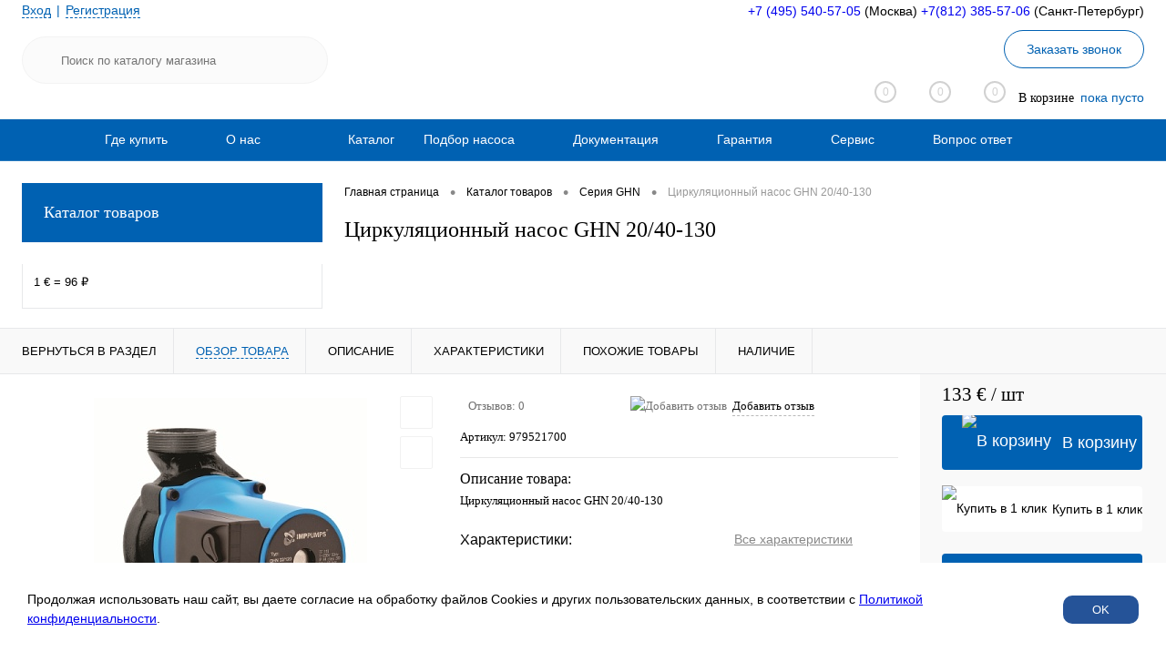

--- FILE ---
content_type: text/html; charset=UTF-8
request_url: https://imp-pump.ru/catalog/seriya_ghn/tsirkulyatsionnyy_nasos_ghn_20_40_130.html
body_size: 36196
content:
<!DOCTYPE html>
<html lang="ru">
	<head>
        <!-- Google tag (gtag.js) -->
        <script async src="https://www.googletagmanager.com/gtag/js?id=G-XNLNWPE352"></script>
        <script>
            window.dataLayer = window.dataLayer || [];
            function gtag(){dataLayer.push(arguments);}
            gtag('js', new Date());

            gtag('config', 'G-XNLNWPE352');
        </script>

        <meta charset="UTF-8">
		<meta name="format-detection" content="telephone=no">
		<meta name="viewport" content="width=device-width, initial-scale=1, maximum-scale=1, user-scalable=0"/>
		<link rel="shortcut icon" type="image/x-icon" href="/favicon.ico?v=1614680071?v=" />
		<meta http-equiv="X-UA-Compatible" content="IE=edge">
		<meta name="theme-color" content="#3498db">
        <meta name="yandex-verification" content="5d2ae8f7490fa82b" />
				
						
																														<meta http-equiv="Content-Type" content="text/html; charset=UTF-8" />
<meta name="robots" content="index, follow" />
<meta name="description" content="Купить циркуляционный насос GHN 20/40-130 от компании ИМП ПАМП РУС. Официальный представитель словенского завода IMP PUMPS в России. Самовывоз из Москвы и Чехова. Региональная дилерская сеть. Доставка по РФ" />
<link href="/bitrix/js/ui/design-tokens/dist/ui.design-tokens.css?173998385026358" type="text/css"  rel="stylesheet" />
<link href="/bitrix/js/ui/fonts/opensans/ui.font.opensans.css?17067198992555" type="text/css"  rel="stylesheet" />
<link href="/bitrix/js/main/popup/dist/main.popup.bundle.css?176130148131694" type="text/css"  rel="stylesheet" />
<link href="/bitrix/js/main/core/css/core_date.css?170672006010481" type="text/css"  rel="stylesheet" />
<link href="/bitrix/templates/dresscode/components/dresscode/catalog/.default/style.css?1614680071172" type="text/css"  rel="stylesheet" />
<link href="/bitrix/components/dresscode/catalog.item/templates/detail/style.css?161900638555963" type="text/css"  rel="stylesheet" />
<link href="/bitrix/components/dresscode/catalog.item/templates/detail/css/review.css?16146793039110" type="text/css"  rel="stylesheet" />
<link href="/bitrix/components/dresscode/catalog.item/templates/detail/css/media.css?161467930323919" type="text/css"  rel="stylesheet" />
<link href="/bitrix/components/dresscode/catalog.item/templates/detail/css/set.css?161467930311640" type="text/css"  rel="stylesheet" />
<link href="/bitrix/components/dresscode/catalog.advantages/templates/.default/style.css?1614679303774" type="text/css"  rel="stylesheet" />
<link href="/bitrix/templates/dresscode/components/bitrix/sale.products.gift/.default/style.css?161468007165" type="text/css"  rel="stylesheet" />
<link href="/bitrix/templates/dresscode/components/bitrix/system.pagenavigation/round/style.css?17064609012357" type="text/css"  rel="stylesheet" />
<link href="/bitrix/templates/dresscode/fonts/roboto/roboto.css?16146800702457" type="text/css"  data-template-style="true"  rel="stylesheet" />
<link href="/bitrix/templates/dresscode/themes/white/ultramarine/style.css?161468007042760" type="text/css"  data-template-style="true"  rel="stylesheet" />
<link href="/bitrix/panel/main/popup.css?170672007322696" type="text/css"  data-template-style="true"  rel="stylesheet" />
<link href="/bitrix/templates/dresscode/headers/header6/css/style.css?161468007017709" type="text/css"  data-template-style="true"  rel="stylesheet" />
<link href="/bitrix/templates/dresscode/headers/header6/css/types/type1.css?1614680070227" type="text/css"  data-template-style="true"  rel="stylesheet" />
<link href="/bitrix/components/dresscode/sale.geo.positiion/templates/.default/style.css?161467930314130" type="text/css"  data-template-style="true"  rel="stylesheet" />
<link href="/bitrix/components/dresscode/search.line/templates/version2/style.css?16146793038802" type="text/css"  data-template-style="true"  rel="stylesheet" />
<link href="/bitrix/templates/dresscode/components/bitrix/form.result.new/modal/style.css?162085857910539" type="text/css"  data-template-style="true"  rel="stylesheet" />
<link href="/bitrix/components/dresscode/compare.line/templates/version5/style.css?16146793032338" type="text/css"  data-template-style="true"  rel="stylesheet" />
<link href="/bitrix/components/dresscode/favorite.line/templates/version5/style.css?16146793032206" type="text/css"  data-template-style="true"  rel="stylesheet" />
<link href="/bitrix/templates/dresscode/components/bitrix/sale.basket.basket.line/topCart5/style.css?16146800711989" type="text/css"  data-template-style="true"  rel="stylesheet" />
<link href="/bitrix/templates/dresscode/components/bitrix/menu/topMenu5/style.css?1621002544827" type="text/css"  data-template-style="true"  rel="stylesheet" />
<link href="/bitrix/templates/dresscode/components/bitrix/menu/leftMenu/style.css?16146800718802" type="text/css"  data-template-style="true"  rel="stylesheet" />
<link href="/bitrix/templates/dresscode/components/bitrix/menu/leftSubMenu/style.css?1614680071302" type="text/css"  data-template-style="true"  rel="stylesheet" />
<link href="/bitrix/templates/dresscode/components/bitrix/currency.rates/.default/style.css?1648228584405" type="text/css"  data-template-style="true"  rel="stylesheet" />
<link href="/bitrix/templates/dresscode/components/bitrix/news.list/leftNews/style.css?16146800711624" type="text/css"  data-template-style="true"  rel="stylesheet" />
<link href="/bitrix/templates/dresscode/components/bitrix/subscribe.form/.default/style.css?16146800711135" type="text/css"  data-template-style="true"  rel="stylesheet" />
<link href="/bitrix/templates/dresscode/components/bitrix/news.list/leftCollection/style.css?16146800711596" type="text/css"  data-template-style="true"  rel="stylesheet" />
<link href="/bitrix/templates/dresscode/components/bitrix/news.list/leftBlog/style.css?16146800711555" type="text/css"  data-template-style="true"  rel="stylesheet" />
<link href="/bitrix/templates/dresscode/components/bitrix/breadcrumb/.default/style.css?16146800711440" type="text/css"  data-template-style="true"  rel="stylesheet" />
<link href="/bitrix/components/dresscode/products.by.filter/templates/.default/style.css?16146793031220" type="text/css"  data-template-style="true"  rel="stylesheet" />
<link href="/bitrix/components/dresscode/catalog.viewed.product/templates/.default/style.css?16146793031221" type="text/css"  data-template-style="true"  rel="stylesheet" />
<link href="/bitrix/templates/dresscode/components/bitrix/catalog.bigdata.products/.default/style.css?16146800711989" type="text/css"  data-template-style="true"  rel="stylesheet" />
<link href="/bitrix/templates/dresscode/styles.css?174842096193" type="text/css"  data-template-style="true"  rel="stylesheet" />
<link href="/bitrix/templates/dresscode/template_styles.css?1713862474199873" type="text/css"  data-template-style="true"  rel="stylesheet" />
<script>if(!window.BX)window.BX={};if(!window.BX.message)window.BX.message=function(mess){if(typeof mess==='object'){for(let i in mess) {BX.message[i]=mess[i];} return true;}};</script>
<script>(window.BX||top.BX).message({"pull_server_enabled":"Y","pull_config_timestamp":1750317012,"shared_worker_allowed":"Y","pull_guest_mode":"N","pull_guest_user_id":0,"pull_worker_mtime":1750317009});(window.BX||top.BX).message({"PULL_OLD_REVISION":"Для продолжения корректной работы с сайтом необходимо перезагрузить страницу."});</script>
<script>(window.BX||top.BX).message({"JS_CORE_LOADING":"Загрузка...","JS_CORE_NO_DATA":"- Нет данных -","JS_CORE_WINDOW_CLOSE":"Закрыть","JS_CORE_WINDOW_EXPAND":"Развернуть","JS_CORE_WINDOW_NARROW":"Свернуть в окно","JS_CORE_WINDOW_SAVE":"Сохранить","JS_CORE_WINDOW_CANCEL":"Отменить","JS_CORE_WINDOW_CONTINUE":"Продолжить","JS_CORE_H":"ч","JS_CORE_M":"м","JS_CORE_S":"с","JSADM_AI_HIDE_EXTRA":"Скрыть лишние","JSADM_AI_ALL_NOTIF":"Показать все","JSADM_AUTH_REQ":"Требуется авторизация!","JS_CORE_WINDOW_AUTH":"Войти","JS_CORE_IMAGE_FULL":"Полный размер"});</script>

<script src="/bitrix/js/main/core/core.js?1761301564511455"></script>

<script>BX.Runtime.registerExtension({"name":"main.core","namespace":"BX","loaded":true});</script>
<script>BX.setJSList(["\/bitrix\/js\/main\/core\/core_ajax.js","\/bitrix\/js\/main\/core\/core_promise.js","\/bitrix\/js\/main\/polyfill\/promise\/js\/promise.js","\/bitrix\/js\/main\/loadext\/loadext.js","\/bitrix\/js\/main\/loadext\/extension.js","\/bitrix\/js\/main\/polyfill\/promise\/js\/promise.js","\/bitrix\/js\/main\/polyfill\/find\/js\/find.js","\/bitrix\/js\/main\/polyfill\/includes\/js\/includes.js","\/bitrix\/js\/main\/polyfill\/matches\/js\/matches.js","\/bitrix\/js\/ui\/polyfill\/closest\/js\/closest.js","\/bitrix\/js\/main\/polyfill\/fill\/main.polyfill.fill.js","\/bitrix\/js\/main\/polyfill\/find\/js\/find.js","\/bitrix\/js\/main\/polyfill\/matches\/js\/matches.js","\/bitrix\/js\/main\/polyfill\/core\/dist\/polyfill.bundle.js","\/bitrix\/js\/main\/core\/core.js","\/bitrix\/js\/main\/polyfill\/intersectionobserver\/js\/intersectionobserver.js","\/bitrix\/js\/main\/lazyload\/dist\/lazyload.bundle.js","\/bitrix\/js\/main\/polyfill\/core\/dist\/polyfill.bundle.js","\/bitrix\/js\/main\/parambag\/dist\/parambag.bundle.js"]);
</script>
<script>BX.Runtime.registerExtension({"name":"fx","namespace":"window","loaded":true});</script>
<script>BX.Runtime.registerExtension({"name":"ui.design-tokens","namespace":"window","loaded":true});</script>
<script>BX.Runtime.registerExtension({"name":"main.pageobject","namespace":"BX","loaded":true});</script>
<script>(window.BX||top.BX).message({"JS_CORE_LOADING":"Загрузка...","JS_CORE_NO_DATA":"- Нет данных -","JS_CORE_WINDOW_CLOSE":"Закрыть","JS_CORE_WINDOW_EXPAND":"Развернуть","JS_CORE_WINDOW_NARROW":"Свернуть в окно","JS_CORE_WINDOW_SAVE":"Сохранить","JS_CORE_WINDOW_CANCEL":"Отменить","JS_CORE_WINDOW_CONTINUE":"Продолжить","JS_CORE_H":"ч","JS_CORE_M":"м","JS_CORE_S":"с","JSADM_AI_HIDE_EXTRA":"Скрыть лишние","JSADM_AI_ALL_NOTIF":"Показать все","JSADM_AUTH_REQ":"Требуется авторизация!","JS_CORE_WINDOW_AUTH":"Войти","JS_CORE_IMAGE_FULL":"Полный размер"});</script>
<script>BX.Runtime.registerExtension({"name":"window","namespace":"window","loaded":true});</script>
<script>BX.Runtime.registerExtension({"name":"ui.fonts.opensans","namespace":"window","loaded":true});</script>
<script>BX.Runtime.registerExtension({"name":"main.popup","namespace":"BX.Main","loaded":true});</script>
<script>BX.Runtime.registerExtension({"name":"popup","namespace":"window","loaded":true});</script>
<script>(window.BX||top.BX).message({"AMPM_MODE":false});(window.BX||top.BX).message({"MONTH_1":"Январь","MONTH_2":"Февраль","MONTH_3":"Март","MONTH_4":"Апрель","MONTH_5":"Май","MONTH_6":"Июнь","MONTH_7":"Июль","MONTH_8":"Август","MONTH_9":"Сентябрь","MONTH_10":"Октябрь","MONTH_11":"Ноябрь","MONTH_12":"Декабрь","MONTH_1_S":"января","MONTH_2_S":"февраля","MONTH_3_S":"марта","MONTH_4_S":"апреля","MONTH_5_S":"мая","MONTH_6_S":"июня","MONTH_7_S":"июля","MONTH_8_S":"августа","MONTH_9_S":"сентября","MONTH_10_S":"октября","MONTH_11_S":"ноября","MONTH_12_S":"декабря","MON_1":"янв","MON_2":"фев","MON_3":"мар","MON_4":"апр","MON_5":"мая","MON_6":"июн","MON_7":"июл","MON_8":"авг","MON_9":"сен","MON_10":"окт","MON_11":"ноя","MON_12":"дек","DAY_OF_WEEK_0":"Воскресенье","DAY_OF_WEEK_1":"Понедельник","DAY_OF_WEEK_2":"Вторник","DAY_OF_WEEK_3":"Среда","DAY_OF_WEEK_4":"Четверг","DAY_OF_WEEK_5":"Пятница","DAY_OF_WEEK_6":"Суббота","DOW_0":"Вс","DOW_1":"Пн","DOW_2":"Вт","DOW_3":"Ср","DOW_4":"Чт","DOW_5":"Пт","DOW_6":"Сб","FD_SECOND_AGO_0":"#VALUE# секунд назад","FD_SECOND_AGO_1":"#VALUE# секунду назад","FD_SECOND_AGO_10_20":"#VALUE# секунд назад","FD_SECOND_AGO_MOD_1":"#VALUE# секунду назад","FD_SECOND_AGO_MOD_2_4":"#VALUE# секунды назад","FD_SECOND_AGO_MOD_OTHER":"#VALUE# секунд назад","FD_SECOND_DIFF_0":"#VALUE# секунд","FD_SECOND_DIFF_1":"#VALUE# секунда","FD_SECOND_DIFF_10_20":"#VALUE# секунд","FD_SECOND_DIFF_MOD_1":"#VALUE# секунда","FD_SECOND_DIFF_MOD_2_4":"#VALUE# секунды","FD_SECOND_DIFF_MOD_OTHER":"#VALUE# секунд","FD_SECOND_SHORT":"#VALUE#с","FD_MINUTE_AGO_0":"#VALUE# минут назад","FD_MINUTE_AGO_1":"#VALUE# минуту назад","FD_MINUTE_AGO_10_20":"#VALUE# минут назад","FD_MINUTE_AGO_MOD_1":"#VALUE# минуту назад","FD_MINUTE_AGO_MOD_2_4":"#VALUE# минуты назад","FD_MINUTE_AGO_MOD_OTHER":"#VALUE# минут назад","FD_MINUTE_DIFF_0":"#VALUE# минут","FD_MINUTE_DIFF_1":"#VALUE# минута","FD_MINUTE_DIFF_10_20":"#VALUE# минут","FD_MINUTE_DIFF_MOD_1":"#VALUE# минута","FD_MINUTE_DIFF_MOD_2_4":"#VALUE# минуты","FD_MINUTE_DIFF_MOD_OTHER":"#VALUE# минут","FD_MINUTE_0":"#VALUE# минут","FD_MINUTE_1":"#VALUE# минуту","FD_MINUTE_10_20":"#VALUE# минут","FD_MINUTE_MOD_1":"#VALUE# минуту","FD_MINUTE_MOD_2_4":"#VALUE# минуты","FD_MINUTE_MOD_OTHER":"#VALUE# минут","FD_MINUTE_SHORT":"#VALUE#мин","FD_HOUR_AGO_0":"#VALUE# часов назад","FD_HOUR_AGO_1":"#VALUE# час назад","FD_HOUR_AGO_10_20":"#VALUE# часов назад","FD_HOUR_AGO_MOD_1":"#VALUE# час назад","FD_HOUR_AGO_MOD_2_4":"#VALUE# часа назад","FD_HOUR_AGO_MOD_OTHER":"#VALUE# часов назад","FD_HOUR_DIFF_0":"#VALUE# часов","FD_HOUR_DIFF_1":"#VALUE# час","FD_HOUR_DIFF_10_20":"#VALUE# часов","FD_HOUR_DIFF_MOD_1":"#VALUE# час","FD_HOUR_DIFF_MOD_2_4":"#VALUE# часа","FD_HOUR_DIFF_MOD_OTHER":"#VALUE# часов","FD_HOUR_SHORT":"#VALUE#ч","FD_YESTERDAY":"вчера","FD_TODAY":"сегодня","FD_TOMORROW":"завтра","FD_DAY_AGO_0":"#VALUE# дней назад","FD_DAY_AGO_1":"#VALUE# день назад","FD_DAY_AGO_10_20":"#VALUE# дней назад","FD_DAY_AGO_MOD_1":"#VALUE# день назад","FD_DAY_AGO_MOD_2_4":"#VALUE# дня назад","FD_DAY_AGO_MOD_OTHER":"#VALUE# дней назад","FD_DAY_DIFF_0":"#VALUE# дней","FD_DAY_DIFF_1":"#VALUE# день","FD_DAY_DIFF_10_20":"#VALUE# дней","FD_DAY_DIFF_MOD_1":"#VALUE# день","FD_DAY_DIFF_MOD_2_4":"#VALUE# дня","FD_DAY_DIFF_MOD_OTHER":"#VALUE# дней","FD_DAY_AT_TIME":"#DAY# в #TIME#","FD_DAY_SHORT":"#VALUE#д","FD_MONTH_AGO_0":"#VALUE# месяцев назад","FD_MONTH_AGO_1":"#VALUE# месяц назад","FD_MONTH_AGO_10_20":"#VALUE# месяцев назад","FD_MONTH_AGO_MOD_1":"#VALUE# месяц назад","FD_MONTH_AGO_MOD_2_4":"#VALUE# месяца назад","FD_MONTH_AGO_MOD_OTHER":"#VALUE# месяцев назад","FD_MONTH_DIFF_0":"#VALUE# месяцев","FD_MONTH_DIFF_1":"#VALUE# месяц","FD_MONTH_DIFF_10_20":"#VALUE# месяцев","FD_MONTH_DIFF_MOD_1":"#VALUE# месяц","FD_MONTH_DIFF_MOD_2_4":"#VALUE# месяца","FD_MONTH_DIFF_MOD_OTHER":"#VALUE# месяцев","FD_MONTH_SHORT":"#VALUE#мес","FD_YEARS_AGO_0":"#VALUE# лет назад","FD_YEARS_AGO_1":"#VALUE# год назад","FD_YEARS_AGO_10_20":"#VALUE# лет назад","FD_YEARS_AGO_MOD_1":"#VALUE# год назад","FD_YEARS_AGO_MOD_2_4":"#VALUE# года назад","FD_YEARS_AGO_MOD_OTHER":"#VALUE# лет назад","FD_YEARS_DIFF_0":"#VALUE# лет","FD_YEARS_DIFF_1":"#VALUE# год","FD_YEARS_DIFF_10_20":"#VALUE# лет","FD_YEARS_DIFF_MOD_1":"#VALUE# год","FD_YEARS_DIFF_MOD_2_4":"#VALUE# года","FD_YEARS_DIFF_MOD_OTHER":"#VALUE# лет","FD_YEARS_SHORT_0":"#VALUE#л","FD_YEARS_SHORT_1":"#VALUE#г","FD_YEARS_SHORT_10_20":"#VALUE#л","FD_YEARS_SHORT_MOD_1":"#VALUE#г","FD_YEARS_SHORT_MOD_2_4":"#VALUE#г","FD_YEARS_SHORT_MOD_OTHER":"#VALUE#л","CAL_BUTTON":"Выбрать","CAL_TIME_SET":"Установить время","CAL_TIME":"Время","FD_LAST_SEEN_TOMORROW":"завтра в #TIME#","FD_LAST_SEEN_NOW":"только что","FD_LAST_SEEN_TODAY":"сегодня в #TIME#","FD_LAST_SEEN_YESTERDAY":"вчера в #TIME#","FD_LAST_SEEN_MORE_YEAR":"более года назад","FD_UNIT_ORDER":"Y m d H i s","FD_SEPARATOR":"\u0026#32;","FD_SEPARATOR_SHORT":"\u0026#32;"});</script>
<script type="extension/settings" data-extension="main.date">{"formats":{"FORMAT_DATE":"DD.MM.YYYY","FORMAT_DATETIME":"DD.MM.YYYY HH:MI:SS","SHORT_DATE_FORMAT":"d.m.Y","MEDIUM_DATE_FORMAT":"j M Y","LONG_DATE_FORMAT":"j F Y","DAY_MONTH_FORMAT":"j F","DAY_SHORT_MONTH_FORMAT":"j M","SHORT_DAY_OF_WEEK_MONTH_FORMAT":"D, j F","SHORT_DAY_OF_WEEK_SHORT_MONTH_FORMAT":"D, j M","DAY_OF_WEEK_MONTH_FORMAT":"l, j F","FULL_DATE_FORMAT":"l, j F Y","SHORT_TIME_FORMAT":"H:i","LONG_TIME_FORMAT":"H:i:s"}}</script>
<script>BX.Runtime.registerExtension({"name":"main.date","namespace":"BX.Main","loaded":true});</script>
<script>(window.BX||top.BX).message({"WEEK_START":1});</script>
<script>BX.Runtime.registerExtension({"name":"date","namespace":"window","loaded":true});</script>
<script type="extension/settings" data-extension="currency.currency-core">{"region":"ru"}</script>
<script>BX.Runtime.registerExtension({"name":"currency.currency-core","namespace":"BX.Currency","loaded":true});</script>
<script>BX.Runtime.registerExtension({"name":"currency","namespace":"window","loaded":true});</script>
<script>(window.BX||top.BX).message({"LANGUAGE_ID":"ru","FORMAT_DATE":"DD.MM.YYYY","FORMAT_DATETIME":"DD.MM.YYYY HH:MI:SS","COOKIE_PREFIX":"BITRIX_SM","SERVER_TZ_OFFSET":"10800","UTF_MODE":"Y","SITE_ID":"s1","SITE_DIR":"\/","USER_ID":"","SERVER_TIME":1769237831,"USER_TZ_OFFSET":0,"USER_TZ_AUTO":"Y","bitrix_sessid":"312b6a05cfc7816e5a270d3a1f1e80b8"});</script>


<script src="/bitrix/js/pull/protobuf/protobuf.js?1614678085274055"></script>
<script src="/bitrix/js/pull/protobuf/model.js?161467808570928"></script>
<script src="/bitrix/js/main/core/core_promise.js?16146780635220"></script>
<script src="/bitrix/js/rest/client/rest.client.js?161467808617414"></script>
<script src="/bitrix/js/pull/client/pull.client.js?175031701083861"></script>
<script src="/bitrix/js/main/core/core_fx.js?161467806316888"></script>
<script src="/bitrix/js/main/pageobject/dist/pageobject.bundle.js?1761301564999"></script>
<script src="/bitrix/js/main/core/core_window.js?170672054198766"></script>
<script src="/bitrix/js/main/popup/dist/main.popup.bundle.js?1761301598119638"></script>
<script src="/bitrix/js/main/date/main.date.js?175031693562683"></script>
<script src="/bitrix/js/main/core/core_date.js?165962417636080"></script>
<script src="/bitrix/js/currency/currency-core/dist/currency-core.bundle.js?17399836258800"></script>
<script src="/bitrix/js/currency/core_currency.js?17399836251181"></script>
<script>
					(function () {
						"use strict";

						var counter = function ()
						{
							var cookie = (function (name) {
								var parts = ("; " + document.cookie).split("; " + name + "=");
								if (parts.length == 2) {
									try {return JSON.parse(decodeURIComponent(parts.pop().split(";").shift()));}
									catch (e) {}
								}
							})("BITRIX_CONVERSION_CONTEXT_s1");

							if (cookie && cookie.EXPIRE >= BX.message("SERVER_TIME"))
								return;

							var request = new XMLHttpRequest();
							request.open("POST", "/bitrix/tools/conversion/ajax_counter.php", true);
							request.setRequestHeader("Content-type", "application/x-www-form-urlencoded");
							request.send(
								"SITE_ID="+encodeURIComponent("s1")+
								"&sessid="+encodeURIComponent(BX.bitrix_sessid())+
								"&HTTP_REFERER="+encodeURIComponent(document.referrer)
							);
						};

						if (window.frameRequestStart === true)
							BX.addCustomEvent("onFrameDataReceived", counter);
						else
							BX.ready(counter);
					})();
				</script>
<meta property="og:title" content="Циркуляционный насос GHN 20/40-130" />
<meta property="og:description" content="Циркуляционный насос GHN 20/40-130" />
<meta property="og:url" content="https://imp-pump.ru/catalog/seriya_ghn/tsirkulyatsionnyy_nasos_ghn_20_40_130.html" />
<meta property="og:type" content="website" />
<meta property="og:image" content="https://imp-pump.ru/upload/iblock/7bc/78crwje2bkr7lv506jxx5ijerqikzky1.jpg" />



<script src="/bitrix/templates/dresscode/js/jquery-1.11.0.min.js?161468007096381"></script>
<script src="/bitrix/templates/dresscode/js/jquery.easing.1.3.js?16146800704579"></script>
<script src="/bitrix/templates/dresscode/js/rangeSlider.js?16146800704276"></script>
<script src="/bitrix/templates/dresscode/js/maskedinput.js?161468007010826"></script>
<script src="/bitrix/templates/dresscode/js/system.js?161468007071327"></script>
<script src="/bitrix/templates/dresscode/js/topMenu.js?16146800702693"></script>
<script src="/bitrix/templates/dresscode/js/topSearch.js?16146800701157"></script>
<script src="/bitrix/templates/dresscode/js/dwCarousel.js?16146800708380"></script>
<script src="/bitrix/templates/dresscode/js/dwSlider.js?161468007011767"></script>
<script src="/bitrix/templates/dresscode/js/dwZoomer.js?16146800702421"></script>
<script src="/bitrix/templates/dresscode/js/dwTimer.js?16146800702106"></script>
<script src="/bitrix/components/dresscode/sale.geo.positiion/templates/.default/script.js?16146793038528"></script>
<script src="/bitrix/components/dresscode/search.line/templates/version2/script.js?16146793033095"></script>
<script src="/bitrix/templates/dresscode/components/bitrix/form.result.new/modal/script.js?16146800715035"></script>
<script src="/bitrix/templates/dresscode/components/bitrix/menu/topMenu5/script.js?16146800712468"></script>
<script src="/bitrix/templates/dresscode/components/bitrix/menu/leftMenu/script.js?16146800712982"></script>
<script src="/bitrix/templates/dresscode/components/bitrix/catalog.bigdata.products/.default/script.js?161468007136120"></script>
<script src="/bitrix/components/dresscode/catalog.product.subscribe.online/templates/.default/script.js?16146793031245"></script>
<script src="/bitrix/templates/dresscode/components/dresscode/catalog/.default/script.js?16146800711128"></script>
<script src="/bitrix/components/dresscode/catalog.item/templates/detail/script.js?161467930311857"></script>
<script src="/bitrix/components/dresscode/catalog.item/templates/detail/js/morePicturesCarousel.js?16146793033041"></script>
<script src="/bitrix/components/dresscode/catalog.item/templates/detail/js/pictureSlider.js?16146793034967"></script>
<script src="/bitrix/components/dresscode/catalog.item/templates/detail/js/zoomer.js?161467930311334"></script>
<script src="/bitrix/components/dresscode/catalog.item/templates/detail/js/tags.js?1614679303778"></script>
<script src="/bitrix/components/dresscode/catalog.item/templates/detail/js/plus.js?16146793035927"></script>
<script src="/bitrix/components/dresscode/catalog.item/templates/detail/js/tabs.js?16146793032444"></script>
<script src="/bitrix/components/dresscode/catalog.item/templates/detail/js/sku.js?161467930321426"></script>
<script src="/bitrix/templates/dresscode/components/bitrix/sale.products.gift/.default/script.js?16146800714924"></script>

		<title>Купить циркуляционный насос GHN 20/40-130 | IMP PUMPS | Официальный представитель в России</title>


        <script>
            (function(w,d,u){
                var s=d.createElement('script');s.async=true;s.src=u+'?'+(Date.now()/60000|0);
                var h=d.getElementsByTagName('script')[0];h.parentNode.insertBefore(s,h);
            })(window,document,'https://cdn-ru.bitrix24.ru/b23519002/crm/tag/call.tracker.js');
        </script>
    <!-- Yandex.Metrika counter -->
    <script >
        (function(m,e,t,r,i,k,a){m[i]=m[i]||function(){(m[i].a=m[i].a||[]).push(arguments)};
            m[i].l=1*new Date();k=e.createElement(t),a=e.getElementsByTagName(t)[0],k.async=1,k.src=r,a.parentNode.insertBefore(k,a)})
        (window, document, "script", "https://mc.yandex.ru/metrika/tag.js", "ym");

        ym(76204975, "init", {
            clickmap:true,
            trackLinks:true,
            accurateTrackBounce:true,
            webvisor:true
        });
    </script>
    <noscript><div><img src="https://mc.yandex.ru/watch/76204975" style="position:absolute; left:-9999px;" alt="" /></div></noscript>
<!-- /Yandex.Metrika counter -->





<!-- Yandex.Metrika counter -->
<script >
  (function(m,e,t,r,i,k,a){m[i]=m[i]||function(){(m[i].a=m[i].a||[]).push(arguments)};
  m[i].l=1*new Date();
  for (var j = 0; j < document.scripts.length; j++) {if (document.scripts[j].src === r) { return; }}
  k=e.createElement(t),a=e.getElementsByTagName(t)[0],k.async=1,k.src=r,a.parentNode.insertBefore(k,a)})
  (window, document, "script", "https://mc.yandex.ru/metrika/tag.js", "ym");

  ym(93138920, "init", {
       clickmap:true,
       trackLinks:true,
       accurateTrackBounce:true,
       webvisor:true,
       ecommerce:"dataLayer"
  });
</script>
<noscript><div><img src="https://mc.yandex.ru/watch/93138920" style="position:absolute; left:-9999px;" alt="" /></div></noscript>
<!-- /Yandex.Metrika counter -->





	</head>


	<body class="loading  panels_white">
		<div id="panel">
					</div>
		<div id="foundation">
			<div id="subHeader6">
	<div class="limiter">
		<div class="subTable">
			<div class="subTableColumn">
				<div class="verticalBlock">
					<div id="topAuth">
						<ul>
								<li class="top-auth-login"><a href="/auth/?backurl=/catalog/seriya_ghn/tsirkulyatsionnyy_nasos_ghn_20_40_130.html">Вход</a></li>
	<li class="top-auth-register"><a href="/auth/?register=yes&amp;backurl=/catalog/seriya_ghn/tsirkulyatsionnyy_nasos_ghn_20_40_130.html">Регистрация</a></li>
						</ul>
					</div>
					<div id="geoPosition">
						<ul>
							<!--'start_frame_cache_1Kz6Lg'--><!--'end_frame_cache_1Kz6Lg'-->						</ul>
					</div>
					<div id="topSearchLine" class="color_theme">
						<div id="topSearch2"  itemscope itemtype="https://schema.org/WebSite">
    <meta itemprop="url" content="https://imp-pump.ru/"/>
	<form action="/search/" method="GET" id="topSearchForm"  itemprop="potentialAction" itemscope itemtype="https://schema.org/SearchAction">
        <meta itemprop="target" content="https://imp-pump.ru/search?q={q}"/>
		<div class="searchContainerInner">
			<div class="searchContainer">
				<div class="searchColumn">
					<input type="text"  itemprop="query-input" name="q" value="" autocomplete="off" placeholder="Поиск по каталогу магазина" id="searchQuery">
				</div>
				<div class="searchColumn">
					<input type="submit" name="send" value="Y" id="goSearch">
					<input type="hidden" name="r" value="Y">
				</div>
			</div>
		</div>
	</form>
</div>
<div id="searchResult"></div>
<div id="searchOverlap"></div>
<script>
	var searchAjaxPath = "/bitrix/components/dresscode/search.line/ajax.php";
	var searchProductParams = '{"COMPONENT_TEMPLATE":"version2","IBLOCK_TYPE":"catalog","IBLOCK_ID":"18","CACHE_TYPE":"A","CACHE_TIME":"3600000","PRICE_CODE":["210322"],"CONVERT_CURRENCY":"Y","CURRENCY_ID":"EUR","PROPERTY_CODE":["OFFERS","ATT_BRAND","COLOR","ZOOM2","BATTERY_LIFE","SWITCH","GRAF_PROC","LENGTH_OF_CORD","DISPLAY","LOADING_LAUNDRY","FULL_HD_VIDEO_RECORD","INTERFACE","COMPRESSORS","Number_of_Outlets","MAX_RESOLUTION_VIDEO","MAX_BUS_FREQUENCY","MAX_RESOLUTION","FREEZER","POWER_SUB","POWER","HARD_DRIVE_SPACE","MEMORY","OS","ZOOM","PAPER_FEED","SUPPORTED_STANDARTS","VIDEO_FORMAT","SUPPORT_2SIM","MP3","ETHERNET_PORTS","MATRIX","CAMERA","PHOTOSENSITIVITY","DEFROST","SPEED_WIFI","SPIN_SPEED","PRINT_SPEED","SOCKET","IMAGE_STABILIZER","GSM","SIM","TYPE","MEMORY_CARD","TYPE_BODY","TYPE_MOUSE","TYPE_PRINT","CONNECTION","TYPE_OF_CONTROL","TYPE_DISPLAY","TYPE2","REFRESH_RATE","RANGE","AMOUNT_MEMORY","MEMORY_CAPACITY","VIDEO_BRAND","DIAGONAL","RESOLUTION","TOUCH","CORES","LINE_PROC","PROCESSOR","CLOCK_SPEED","TYPE_PROCESSOR","PROCESSOR_SPEED","HARD_DRIVE","HARD_DRIVE_TYPE","Number_of_memory_slots","MAXIMUM_MEMORY_FREQUENCY","TYPE_MEMORY","BLUETOOTH","FM","GPS","HDMI","SMART_TV","USB","WIFI","FLASH","ROTARY_DISPLAY","SUPPORT_3D","SUPPORT_3G","WITH_COOLER","FINGERPRINT","COLLECTION","TOTAL_OUTPUT_POWER","VID_ZASTECHKI","VID_SUMKI","PROFILE","VYSOTA_RUCHEK","GAS_CONTROL","WARRANTY","GRILL","MORE_PROPERTIES","GENRE","OTSEKOV","CONVECTION","INTAKE_POWER","NAZNAZHENIE","BULK","PODKLADKA","SURFACE_COATING","brand_tyres","SEASON","SEASONOST","DUST_COLLECTION","REF","COUNTRY_BRAND","DRYING","REMOVABLE_TOP_COVER","CONTROL","FINE_FILTER","FORM_FAKTOR","SKU_COLOR","CML2_ARTICLE","DELIVERY","PICKUP","USER_ID","BLOG_POST_ID","VIDEO","BLOG_COMMENTS_CNT","VOTE_COUNT","SHOW_MENU","SIMILAR_PRODUCT","RATING","RELATED_PRODUCT","VOTE_SUM",""],"HIDE_NOT_AVAILABLE":"N","HIDE_MEASURES":"N","~COMPONENT_TEMPLATE":"version2","~IBLOCK_TYPE":"catalog","~IBLOCK_ID":"18","~CACHE_TYPE":"A","~CACHE_TIME":"3600000","~PRICE_CODE":["210322"],"~CONVERT_CURRENCY":"Y","~CURRENCY_ID":"EUR","~PROPERTY_CODE":["OFFERS","ATT_BRAND","COLOR","ZOOM2","BATTERY_LIFE","SWITCH","GRAF_PROC","LENGTH_OF_CORD","DISPLAY","LOADING_LAUNDRY","FULL_HD_VIDEO_RECORD","INTERFACE","COMPRESSORS","Number_of_Outlets","MAX_RESOLUTION_VIDEO","MAX_BUS_FREQUENCY","MAX_RESOLUTION","FREEZER","POWER_SUB","POWER","HARD_DRIVE_SPACE","MEMORY","OS","ZOOM","PAPER_FEED","SUPPORTED_STANDARTS","VIDEO_FORMAT","SUPPORT_2SIM","MP3","ETHERNET_PORTS","MATRIX","CAMERA","PHOTOSENSITIVITY","DEFROST","SPEED_WIFI","SPIN_SPEED","PRINT_SPEED","SOCKET","IMAGE_STABILIZER","GSM","SIM","TYPE","MEMORY_CARD","TYPE_BODY","TYPE_MOUSE","TYPE_PRINT","CONNECTION","TYPE_OF_CONTROL","TYPE_DISPLAY","TYPE2","REFRESH_RATE","RANGE","AMOUNT_MEMORY","MEMORY_CAPACITY","VIDEO_BRAND","DIAGONAL","RESOLUTION","TOUCH","CORES","LINE_PROC","PROCESSOR","CLOCK_SPEED","TYPE_PROCESSOR","PROCESSOR_SPEED","HARD_DRIVE","HARD_DRIVE_TYPE","Number_of_memory_slots","MAXIMUM_MEMORY_FREQUENCY","TYPE_MEMORY","BLUETOOTH","FM","GPS","HDMI","SMART_TV","USB","WIFI","FLASH","ROTARY_DISPLAY","SUPPORT_3D","SUPPORT_3G","WITH_COOLER","FINGERPRINT","COLLECTION","TOTAL_OUTPUT_POWER","VID_ZASTECHKI","VID_SUMKI","PROFILE","VYSOTA_RUCHEK","GAS_CONTROL","WARRANTY","GRILL","MORE_PROPERTIES","GENRE","OTSEKOV","CONVECTION","INTAKE_POWER","NAZNAZHENIE","BULK","PODKLADKA","SURFACE_COATING","brand_tyres","SEASON","SEASONOST","DUST_COLLECTION","REF","COUNTRY_BRAND","DRYING","REMOVABLE_TOP_COVER","CONTROL","FINE_FILTER","FORM_FAKTOR","SKU_COLOR","CML2_ARTICLE","DELIVERY","PICKUP","USER_ID","BLOG_POST_ID","VIDEO","BLOG_COMMENTS_CNT","VOTE_COUNT","SHOW_MENU","SIMILAR_PRODUCT","RATING","RELATED_PRODUCT","VOTE_SUM",""],"~HIDE_NOT_AVAILABLE":"N","~HIDE_MEASURES":"N","LAZY_LOAD_PICTURES":"N"}';
</script>					</div>
				</div>
			</div>
			<div class="subTableColumn">
				<div class="verticalBlock">
					<div class="subPhones">
												 

<a class="noneDecoration" href="tel:84955405705">+7 (495) 540-57-05</a> (Москва) <a class="noneDecoration" href="tel:88123855706">+7(812) 385-57-06</a> (Санкт-Петербург)<br>
<br>


<a href="#" class="openWebFormModal link callBack" data-id="2">Заказать звонок</a>
<div class="webformModal" id="webFormDwModal_2">
	<div class="webformModalHideScrollBar">
		<div class="webformModalcn100">
			<div class="webformModalContainer">
				<div class="webFormDwModal" data-id="2">
																					<form name="DW_CALLBACK_FORM" action="/catalog/seriya_ghn/tsirkulyatsionnyy_nasos_ghn_20_40_130.html" method="POST" enctype="multipart/form-data"><input type="hidden" name="sessid" id="sessid_5" value="312b6a05cfc7816e5a270d3a1f1e80b8" /><input type="hidden" name="WEB_FORM_ID" value="2" />																					<div class="webFormModalHeading">Заказать звонок<a href="#" class="webFormModalHeadingExit"></a></div>
																					<p class="webFormDescription">Оставьте Ваше сообщение и контактные данные и наши специалисты свяжутся с Вами в ближайшее рабочее время для решения Вашего вопроса.</p>
																			<div class="webFormItems">
																											<div class="webFormItem" id="WEB_FORM_ITEM_TELEPHONE">
											<div class="webFormItemCaption">
																																						<img src="/upload/form/c78/c78065f6f856fcafb6a13c758f37f2c6.png" class="webFormItemImage" alt="Ваш телефон">
																								<div class="webFormItemLabel">Ваш телефон<span class="webFormItemRequired">*</span></div>
											</div>
											<div class="webFormItemError"></div>
											<div class="webFormItemField" data-required="Y">
																									<input type="text"  id="phoneValidator1" class="inputtext"  name="form_text_6" value="" size="40">																							</div>
										</div>
																																				<div class="webFormItem" id="WEB_FORM_ITEM_NAME">
											<div class="webFormItemCaption">
																																						<img src="/upload/form/f4a/f4a4661a665730c71d4a8c2a72b60ae8.png" class="webFormItemImage" alt="Ваше имя">
																								<div class="webFormItemLabel">Ваше имя</div>
											</div>
											<div class="webFormItemError"></div>
											<div class="webFormItemField">
																									<input type="text"  id="nameValidator1" class="inputtext"  name="form_text_7" value="" size="40">																							</div>
										</div>
																									<div class="personalInfo">
									<div class="webFormItem">
										<div class="webFormItemError"></div>
										<div class="webFormItemField" data-required="Y">
											<input type="checkbox" class="personalInfoField" name="personalInfo" value="Y"><label class="label-for" data-for="personalInfoField">Я согласен на <a href="/personal-info/" class="pilink">обработку персональных данных.</a><span class="webFormItemRequired">*</span></label>
										</div>
									</div>
								</div>
															</div>
												<div class="webFormError"></div>
						<div class="webFormTools">
							<div class="tb">
								<div class="tc">
									<input  type="submit" name="web_form_submit" value="Отправить" class="sendWebFormDw" />
									<input type="hidden" name="web_form_apply" value="Y" />
								</div>
								<div class="tc"><input type="reset" value="Сбросить" /></div>
							</div>
							<p><span class="form-required starrequired">*</span> - Поля, обязательные для заполнения</p>
						</div>
						</form>									</div>
			</div>
		</div>
	</div>
</div>
<div class="webFormMessage" id="webFormMessage_2">
	<div class="webFormMessageContainer">
		<div class="webFormMessageMiddle">
			<div class="webFormMessageHeading">Сообщение отправлено</div>
			<div class="webFormMessageDescription">Ваше сообщение успешно отправлено. В ближайшее время с Вами свяжется наш специалист</div>
			<a href="#" class="webFormMessageExit">Закрыть окно</a>
		</div>
	</div>
</div>
<script src="https://cdnjs.cloudflare.com/ajax/libs/jquery.inputmask/5.0.5/jquery.inputmask.min.js"></script>
<script>
	var webFormAjaxDir = "/bitrix/templates/dresscode/components/bitrix/form.result.new/modal/ajax.php";
	var webFormSiteId = "s1";

	Inputmask.extendDefinitions({
        'f': {  //masksymbol
            "validator": "[a-z, A-Z, а-я, А-Я, \, ,\., \:, \; ]"
        },
    });

    // валидатор на телефон
    $('#phoneValidator1').inputmask("+79999999999");

    $('#nameValidator1').inputmask({
        mask: "a{0,255}"
    });

    $('#messageValidator1').inputmask({
        mask: "f{*}",
    });

    // валидатор на email
    $('#emailValidator1').inputmask({
        mask: "*{1,20}[.*{1,20}][.*{1,20}][.*{1,20}]@*{1,20}[.*{2,6}][.*{1,2}]",
        greedy: false,
        onBeforePaste: function (pastedValue, opts) {
            pastedValue = pastedValue.toLowerCase();
            return pastedValue.replace("mailto:", "");
        },
        definitions: {
            '*': {
                validator: "[0-9A-Za-z!#$%&'*+/=?^_`{|}~\-]",
                casing: "lower"
            }
        }
    });
</script>					</div>
					<div class="toolsContainer">
						<div class="topCompare">
							<div id="flushTopCompare">
								<!--'start_frame_cache_yqTuxz'-->
<a class="text">
	<span class="icon"></span>
	<span class="value">0</span>
</a>
<a class="link">
	<span class="label">Сравнение</span>
</a>
<script>
	window.compareTemplate = "version5";
</script>

<!--'end_frame_cache_yqTuxz'-->							</div>
						</div>
						<div class="topWishlist">
							<div id="flushTopwishlist">
								<!--'start_frame_cache_zkASNO'-->
<a class="text">
	<span class="icon"></span>
	<span class="value">0</span>
</a>
<a class="link">
	<span class="label">Избранное</span>
</a>

<script>
	window.wishListTemplate = "version5";
</script>

<!--'end_frame_cache_zkASNO'-->							</div>
						</div>
						<div class="cart">
							<div id="flushTopCart">
								<!--'start_frame_cache_FKauiI'-->
	<a class="countLink">
		<span class="count">0</span>
	</a>
	<a class="heading">
		<span class="cartLabel">
			В корзине		</span>
		<span class="total">
							пока пусто					</span>
	</a>
<script>
	window.topCartTemplate = "topCart5";
</script>
<!--'end_frame_cache_FKauiI'-->							</div>
						</div>
					</div>
				</div>
			</div>
			<div class="subTableColumn">
				<div class="verticalBlock">
					<div id="logo">
						<style>
#subHeader6 .verticalBlock {
    vertical-align: middle;
    display: block; 
    line-height: 21px;
}


</style>


	<a href="/"><img src="/bitrix/templates/dresscode/images/imp-logo-header.png" alt=""></a>
					</div>
					<div id="topHeading">
						<p>Достойный продукт по разумной цене</p>					</div>
				</div>
			</div>
		</div>
	</div>
</div>
<div id="headerLine3" class="color_theme">
	<div class="limiter">
		<div class="headerLineMenu">
				<ul id="subMenu" itemscope itemtype="https://schema.org/SiteNavigationElement">
									<li  itemprop="name" role="menuitem"><a itemprop="url" href="/partners/"  >Где купить</a></li>
												<li  itemprop="name" role="menuitem"><a itemprop="url" href="/about/"  >О нас</a></li>
												<li  itemprop="name" role="menuitem"><a itemprop="url" class="selected"  ></a>Каталог</a></li>
												<li  itemprop="name" role="menuitem"><a itemprop="url" href="https://www.pumps.si/Pumps/" rel="nofollow" >Подбор насоса</a></li>
												<li  itemprop="name" role="menuitem"><a itemprop="url" href="/documents/"  >Документация</a></li>
												<li  itemprop="name" role="menuitem"><a itemprop="url" href="/about/guaranty/"  >Гарантия</a></li>
												<li  itemprop="name" role="menuitem"><a itemprop="url" href="/services/"  >Сервис</a></li>
												<li  itemprop="name" role="menuitem"><a itemprop="url" href="/faq/"  >Вопрос ответ</a></li>
												<li  itemprop="name" role="menuitem"><a itemprop="url" href="/about/contacts/"  >Контакты</a></li>
												<li  itemprop="name" role="menuitem"><a itemprop="url" href=""  ></a></li>
						</ul>
		</div>
	</div>
</div>			<div id="main" class="color_white">
				<div class="limiter">
					<div class="compliter">
													

<div id="left">
    <a href="/catalog/"
       class="heading orange menuRolled"
       id="catalogMenuHeading">Каталог товаров        <ins></ins>
    </a>
    <div class="collapsed">
      			<ul id="leftMenu">
							<li>
					<a href="/catalog/vintovye_soedineniya/" class="menuLink">
						<span class="tb">
								<span class="pc no-image">
																		<span class="back"></span>
								</span>
							<span class="tx">
								<span class="link-title">Винтовые соединения</span>
								<span class="dropdown btn-simple btn-micro"></span>
							</span>
						</span>
					</a>
									</li>
							<li>
					<a href="/catalog/seriya_bl_bwj_1/" class="menuLink">
						<span class="tb">
								<span class="pc no-image">
																		<span class="back"></span>
								</span>
							<span class="tx">
								<span class="link-title">Серия BL, BWJ</span>
								<span class="dropdown btn-simple btn-micro"></span>
							</span>
						</span>
					</a>
									</li>
							<li>
					<a href="/catalog/seriya_cl_ecl_cld_cv_pv/" class="menuLink">
						<span class="tb">
								<span class="pc no-image">
																		<span class="back"></span>
								</span>
							<span class="tx">
								<span class="link-title">Серия CL, ECL, CLD, CV, PV</span>
								<span class="dropdown btn-simple btn-micro"></span>
							</span>
						</span>
					</a>
									</li>
							<li>
					<a href="/catalog/seriya_ghn/" class="menuLink">
						<span class="tb">
								<span class="pc no-image">
																		<span class="back"></span>
								</span>
							<span class="tx">
								<span class="link-title">Серия GHN</span>
								<span class="dropdown btn-simple btn-micro"></span>
							</span>
						</span>
					</a>
									</li>
							<li>
					<a href="/catalog/seriya_ht_htp/" class="menuLink">
						<span class="tb">
								<span class="pc no-image">
																		<span class="back"></span>
								</span>
							<span class="tx">
								<span class="link-title">Серия HT, HTP</span>
								<span class="dropdown btn-simple btn-micro"></span>
							</span>
						</span>
					</a>
									</li>
							<li class="eChild allow-dropdown nested">
					<a href="/catalog/seriya_nmt/" class="menuLink">
						<span class="tb">
								<span class="pc no-image">
																		<span class="back"></span>
								</span>
							<span class="tx">
								<span class="link-title">Серия NMT</span>
								<span class="dropdown btn-simple btn-micro"></span>
							</span>
						</span>
					</a>
											<div class="drop">
																						<ul class="menuItems">
																			<li>
																						<a href="/catalog/seriya_nmt/nmt_smart_seriya_1/" class="menuLink">
												<span class="link-title">NMT SMART серия</span>
												<small></small>
																							</a>
										</li>
																											</ul>
																						<div id="menuSlider_269" class="menuSlider">
									<ul class="productList slideBox">
																					<li>
															<div itemprop="itemListElement" itemscope itemtype="https://schema.org/Product" class="item product sku" id="bx_1762928987_2878" data-product-iblock-id="18" data-from-cache="N" data-convert-currency="N" data-currency-id="" data-product-id="2878" data-iblock-id="" data-prop-id="" data-product-width="220" data-product-height="200" data-hide-measure="N" data-currency="RUB" data-hide-not-available="" data-price-code="">
        <meta itemprop="name" content="Циркуляционный насос NMT MINI 15/70-130" />
		<div class="tabloid nowp">
			<a href="#" class="removeFromWishlist" data-id="2878"></a>
						<div class="rating">
				<i class="m" style="width:0%"></i>
				<i class="h"></i>
			</div>
								    <div class="productTable">
		    	<div class="productColImage">
					<a href="/catalog/seriya_nmt/tsirkulyatsionnyy_nasos_nmt_mini_15_70_130.html" class="picture">
													<img  itemprop="image"  src="/upload/resize_cache/iblock/04a/220_200_1/wfvvagftpb9k1dt89wokvkazpog3zs4e.jpg" alt="Циркуляционный насос NMT MINI 15/70-130" title="Циркуляционный насос NMT MINI 15/70-130">
												<span class="getFastView" data-id="2878">Быстрый просмотр</span>
					</a>
		    	</div>
		    	<div class="productColText" itemprop="offers" itemscope itemtype="https://schema.org/Offer">
					<a href="/catalog/seriya_nmt/tsirkulyatsionnyy_nasos_nmt_mini_15_70_130.html" class="name"><span class="middle">Циркуляционный насос NMT MINI 15/70-130</span></a>
																								<a class="price">28&nbsp;320 &#8381;																	<span class="measure"> / шт</span>
																<s class="discount">
																	</s>
							</a>
																<div class="addCartContainer">
																					<a href="#" class="addCart" data-id="2878" onclick="ym(76204975,'reachGoal','add_cart_item'); return true;" ><span><img src="/bitrix/templates/dresscode/images/incart.svg" alt="В корзину" class="icon">В корзину</span></a>
																			<div class="quantityContainer">
							<div class="quantityWrapper">
								<a href="#" class="minus"></a><input type="text" class="quantity" value="1" data-step="1" data-max-quantity="0" data-enable-trace="N"><a href="#" class="plus"></a>
							</div>
						</div>
					</div>
					<a href="/catalog/seriya_nmt/tsirkulyatsionnyy_nasos_nmt_mini_15_70_130.html" class="btn-simple add-cart">Подробнее</a>
		    	</div>
		    </div>
			<div class="optional">
				<div class="row">
					<a href="#" class="fastBack label" data-id="2878"><img src="/bitrix/templates/dresscode/images/fastBack.png" alt="" class="icon">Купить в 1 клик</a>
					<a href="#" class="addCompare label" data-id="2878"><img src="/bitrix/templates/dresscode/images/compare.png" alt="" class="icon">Сравнение</a>
				</div>
				<div class="row">
					<a href="#" class="addWishlist label" data-id="2878"><img src="/bitrix/templates/dresscode/images/wishlist.png" alt="" class="icon">В избранное</a>
																		<a class="onOrder label changeAvailable"><img src="/bitrix/templates/dresscode/images/onOrder.png" alt="" class="icon">Под заказ</a>
															</div>
			</div>
						<div class="clear"></div>
		</div>
	</div>
											</li>
																					<li>
															<div itemprop="itemListElement" itemscope itemtype="https://schema.org/Product" class="item product sku" id="bx_4028463329_2879" data-product-iblock-id="18" data-from-cache="N" data-convert-currency="N" data-currency-id="" data-product-id="2879" data-iblock-id="" data-prop-id="" data-product-width="220" data-product-height="200" data-hide-measure="N" data-currency="RUB" data-hide-not-available="" data-price-code="">
        <meta itemprop="name" content="Циркуляционный насос NMT MINI 20/70-130" />
		<div class="tabloid nowp">
			<a href="#" class="removeFromWishlist" data-id="2879"></a>
						<div class="rating">
				<i class="m" style="width:0%"></i>
				<i class="h"></i>
			</div>
								    <div class="productTable">
		    	<div class="productColImage">
					<a href="/catalog/seriya_nmt/tsirkulyatsionnyy_nasos_nmt_mini_20_70_130.html" class="picture">
													<img  itemprop="image"  src="/upload/resize_cache/iblock/04a/220_200_1/wfvvagftpb9k1dt89wokvkazpog3zs4e.jpg" alt="Циркуляционный насос NMT MINI 20/70-130" title="Циркуляционный насос NMT MINI 20/70-130">
												<span class="getFastView" data-id="2879">Быстрый просмотр</span>
					</a>
		    	</div>
		    	<div class="productColText" itemprop="offers" itemscope itemtype="https://schema.org/Offer">
					<a href="/catalog/seriya_nmt/tsirkulyatsionnyy_nasos_nmt_mini_20_70_130.html" class="name"><span class="middle">Циркуляционный насос NMT MINI 20/70-130</span></a>
																								<a class="price">28&nbsp;320 &#8381;																	<span class="measure"> / шт</span>
																<s class="discount">
																	</s>
							</a>
																<div class="addCartContainer">
																					<a href="#" class="addCart" data-id="2879" onclick="ym(76204975,'reachGoal','add_cart_item'); return true;" ><span><img src="/bitrix/templates/dresscode/images/incart.svg" alt="В корзину" class="icon">В корзину</span></a>
																			<div class="quantityContainer">
							<div class="quantityWrapper">
								<a href="#" class="minus"></a><input type="text" class="quantity" value="1" data-step="1" data-max-quantity="0" data-enable-trace="N"><a href="#" class="plus"></a>
							</div>
						</div>
					</div>
					<a href="/catalog/seriya_nmt/tsirkulyatsionnyy_nasos_nmt_mini_20_70_130.html" class="btn-simple add-cart">Подробнее</a>
		    	</div>
		    </div>
			<div class="optional">
				<div class="row">
					<a href="#" class="fastBack label" data-id="2879"><img src="/bitrix/templates/dresscode/images/fastBack.png" alt="" class="icon">Купить в 1 клик</a>
					<a href="#" class="addCompare label" data-id="2879"><img src="/bitrix/templates/dresscode/images/compare.png" alt="" class="icon">Сравнение</a>
				</div>
				<div class="row">
					<a href="#" class="addWishlist label" data-id="2879"><img src="/bitrix/templates/dresscode/images/wishlist.png" alt="" class="icon">В избранное</a>
																		<a class="onOrder label changeAvailable"><img src="/bitrix/templates/dresscode/images/onOrder.png" alt="" class="icon">Под заказ</a>
															</div>
			</div>
						<div class="clear"></div>
		</div>
	</div>
											</li>
																					<li>
															<div itemprop="itemListElement" itemscope itemtype="https://schema.org/Product" class="item product sku" id="bx_2266646647_2850" data-product-iblock-id="18" data-from-cache="N" data-convert-currency="N" data-currency-id="" data-product-id="2850" data-iblock-id="" data-prop-id="" data-product-width="220" data-product-height="200" data-hide-measure="N" data-currency="RUB" data-hide-not-available="" data-price-code="">
        <meta itemprop="name" content="Циркуляционный насос NMT MINI 25/70-130" />
		<div class="tabloid nowp">
			<a href="#" class="removeFromWishlist" data-id="2850"></a>
						<div class="rating">
				<i class="m" style="width:0%"></i>
				<i class="h"></i>
			</div>
								    <div class="productTable">
		    	<div class="productColImage">
					<a href="/catalog/seriya_nmt/tsirkulyatsionnyy_nasos_nmt_mini_25_70_130.html" class="picture">
													<img  itemprop="image"  src="/upload/resize_cache/iblock/04a/220_200_1/wfvvagftpb9k1dt89wokvkazpog3zs4e.jpg" alt="Циркуляционный насос NMT MINI 25/70-130" title="Циркуляционный насос NMT MINI 25/70-130">
												<span class="getFastView" data-id="2850">Быстрый просмотр</span>
					</a>
		    	</div>
		    	<div class="productColText" itemprop="offers" itemscope itemtype="https://schema.org/Offer">
					<a href="/catalog/seriya_nmt/tsirkulyatsionnyy_nasos_nmt_mini_25_70_130.html" class="name"><span class="middle">Циркуляционный насос NMT MINI 25/70-130</span></a>
																								<a class="price">28&nbsp;320 &#8381;																	<span class="measure"> / шт</span>
																<s class="discount">
																	</s>
							</a>
																<div class="addCartContainer">
																					<a href="#" class="addCart" data-id="2850" onclick="ym(76204975,'reachGoal','add_cart_item'); return true;" ><span><img src="/bitrix/templates/dresscode/images/incart.svg" alt="В корзину" class="icon">В корзину</span></a>
																			<div class="quantityContainer">
							<div class="quantityWrapper">
								<a href="#" class="minus"></a><input type="text" class="quantity" value="1" data-step="1" data-max-quantity="44" data-enable-trace="N"><a href="#" class="plus"></a>
							</div>
						</div>
					</div>
					<a href="/catalog/seriya_nmt/tsirkulyatsionnyy_nasos_nmt_mini_25_70_130.html" class="btn-simple add-cart">Подробнее</a>
		    	</div>
		    </div>
			<div class="optional">
				<div class="row">
					<a href="#" class="fastBack label" data-id="2850"><img src="/bitrix/templates/dresscode/images/fastBack.png" alt="" class="icon">Купить в 1 клик</a>
					<a href="#" class="addCompare label" data-id="2850"><img src="/bitrix/templates/dresscode/images/compare.png" alt="" class="icon">Сравнение</a>
				</div>
				<div class="row">
					<a href="#" class="addWishlist label" data-id="2850"><img src="/bitrix/templates/dresscode/images/wishlist.png" alt="" class="icon">В избранное</a>
																		<a href="#" data-id="2850" class="inStock label changeAvailable getStoresWindow"><img src="/bitrix/templates/dresscode/images/inStock.png" alt="В наличии" class="icon"><span>В наличии</span></a>
															</div>
			</div>
						<div class="clear"></div>
		</div>
	</div>
											</li>
																					<li>
															<div itemprop="itemListElement" itemscope itemtype="https://schema.org/Product" class="item product sku" id="bx_427744724_2851" data-product-iblock-id="18" data-from-cache="N" data-convert-currency="N" data-currency-id="" data-product-id="2851" data-iblock-id="" data-prop-id="" data-product-width="220" data-product-height="200" data-hide-measure="N" data-currency="RUB" data-hide-not-available="" data-price-code="">
        <meta itemprop="name" content="Циркуляционный насос NMT MINI 15/100-130" />
		<div class="tabloid nowp">
			<a href="#" class="removeFromWishlist" data-id="2851"></a>
						<div class="rating">
				<i class="m" style="width:0%"></i>
				<i class="h"></i>
			</div>
								    <div class="productTable">
		    	<div class="productColImage">
					<a href="/catalog/seriya_nmt/tsirkulyatsionnyy_nasos_nmt_mini_15_100_130.html" class="picture">
													<img  itemprop="image"  src="/upload/resize_cache/iblock/9d5/220_200_1/awaujur9u3l2w79mb6eizgv4327qahv8.jpg" alt="Циркуляционный насос NMT MINI 15/100-130" title="Циркуляционный насос NMT MINI 15/100-130">
												<span class="getFastView" data-id="2851">Быстрый просмотр</span>
					</a>
		    	</div>
		    	<div class="productColText" itemprop="offers" itemscope itemtype="https://schema.org/Offer">
					<a href="/catalog/seriya_nmt/tsirkulyatsionnyy_nasos_nmt_mini_15_100_130.html" class="name"><span class="middle">Циркуляционный насос NMT MINI 15/100-130</span></a>
																								<a class="price">44&nbsp;544 &#8381;																	<span class="measure"> / шт</span>
																<s class="discount">
																	</s>
							</a>
																<div class="addCartContainer">
																					<a href="#" class="addCart" data-id="2851" onclick="ym(76204975,'reachGoal','add_cart_item'); return true;" ><span><img src="/bitrix/templates/dresscode/images/incart.svg" alt="В корзину" class="icon">В корзину</span></a>
																			<div class="quantityContainer">
							<div class="quantityWrapper">
								<a href="#" class="minus"></a><input type="text" class="quantity" value="1" data-step="1" data-max-quantity="226" data-enable-trace="N"><a href="#" class="plus"></a>
							</div>
						</div>
					</div>
					<a href="/catalog/seriya_nmt/tsirkulyatsionnyy_nasos_nmt_mini_15_100_130.html" class="btn-simple add-cart">Подробнее</a>
		    	</div>
		    </div>
			<div class="optional">
				<div class="row">
					<a href="#" class="fastBack label" data-id="2851"><img src="/bitrix/templates/dresscode/images/fastBack.png" alt="" class="icon">Купить в 1 клик</a>
					<a href="#" class="addCompare label" data-id="2851"><img src="/bitrix/templates/dresscode/images/compare.png" alt="" class="icon">Сравнение</a>
				</div>
				<div class="row">
					<a href="#" class="addWishlist label" data-id="2851"><img src="/bitrix/templates/dresscode/images/wishlist.png" alt="" class="icon">В избранное</a>
																		<a href="#" data-id="2851" class="inStock label changeAvailable getStoresWindow"><img src="/bitrix/templates/dresscode/images/inStock.png" alt="В наличии" class="icon"><span>В наличии</span></a>
															</div>
			</div>
						<div class="clear"></div>
		</div>
	</div>
											</li>
																					<li>
															<div itemprop="itemListElement" itemscope itemtype="https://schema.org/Product" class="item product sku" id="bx_1853484354_2880" data-product-iblock-id="18" data-from-cache="N" data-convert-currency="N" data-currency-id="" data-product-id="2880" data-iblock-id="" data-prop-id="" data-product-width="220" data-product-height="200" data-hide-measure="N" data-currency="RUB" data-hide-not-available="" data-price-code="">
        <meta itemprop="name" content="Циркуляционный насос NMT MINI 20/100-130" />
		<div class="tabloid nowp">
			<a href="#" class="removeFromWishlist" data-id="2880"></a>
						<div class="rating">
				<i class="m" style="width:0%"></i>
				<i class="h"></i>
			</div>
								    <div class="productTable">
		    	<div class="productColImage">
					<a href="/catalog/seriya_nmt/tsirkulyatsionnyy_nasos_nmt_mini_20_100_130.html" class="picture">
													<img  itemprop="image"  src="/bitrix/templates/dresscode/images/empty.png" alt="Циркуляционный насос NMT MINI 20/100-130" title="Циркуляционный насос NMT MINI 20/100-130">
												<span class="getFastView" data-id="2880">Быстрый просмотр</span>
					</a>
		    	</div>
		    	<div class="productColText" itemprop="offers" itemscope itemtype="https://schema.org/Offer">
					<a href="/catalog/seriya_nmt/tsirkulyatsionnyy_nasos_nmt_mini_20_100_130.html" class="name"><span class="middle">Циркуляционный насос NMT MINI 20/100-130</span></a>
																								<a class="price">44&nbsp;544 &#8381;																	<span class="measure"> / шт</span>
																<s class="discount">
																	</s>
							</a>
																<div class="addCartContainer">
																					<a href="#" class="addCart" data-id="2880" onclick="ym(76204975,'reachGoal','add_cart_item'); return true;" ><span><img src="/bitrix/templates/dresscode/images/incart.svg" alt="В корзину" class="icon">В корзину</span></a>
																			<div class="quantityContainer">
							<div class="quantityWrapper">
								<a href="#" class="minus"></a><input type="text" class="quantity" value="1" data-step="1" data-max-quantity="0" data-enable-trace="N"><a href="#" class="plus"></a>
							</div>
						</div>
					</div>
					<a href="/catalog/seriya_nmt/tsirkulyatsionnyy_nasos_nmt_mini_20_100_130.html" class="btn-simple add-cart">Подробнее</a>
		    	</div>
		    </div>
			<div class="optional">
				<div class="row">
					<a href="#" class="fastBack label" data-id="2880"><img src="/bitrix/templates/dresscode/images/fastBack.png" alt="" class="icon">Купить в 1 клик</a>
					<a href="#" class="addCompare label" data-id="2880"><img src="/bitrix/templates/dresscode/images/compare.png" alt="" class="icon">Сравнение</a>
				</div>
				<div class="row">
					<a href="#" class="addWishlist label" data-id="2880"><img src="/bitrix/templates/dresscode/images/wishlist.png" alt="" class="icon">В избранное</a>
																		<a class="onOrder label changeAvailable"><img src="/bitrix/templates/dresscode/images/onOrder.png" alt="" class="icon">Под заказ</a>
															</div>
			</div>
						<div class="clear"></div>
		</div>
	</div>
											</li>
																					<li>
															<div itemprop="itemListElement" itemscope itemtype="https://schema.org/Product" class="item product sku" id="bx_4151360760_2881" data-product-iblock-id="18" data-from-cache="N" data-convert-currency="N" data-currency-id="" data-product-id="2881" data-iblock-id="" data-prop-id="" data-product-width="220" data-product-height="200" data-hide-measure="N" data-currency="RUB" data-hide-not-available="" data-price-code="">
        <meta itemprop="name" content="Циркуляционный насос NMT MINI 25/100-130" />
		<div class="tabloid nowp">
			<a href="#" class="removeFromWishlist" data-id="2881"></a>
						<div class="rating">
				<i class="m" style="width:0%"></i>
				<i class="h"></i>
			</div>
								    <div class="productTable">
		    	<div class="productColImage">
					<a href="/catalog/seriya_nmt/tsirkulyatsionnyy_nasos_nmt_mini_25_100_130.html" class="picture">
													<img  itemprop="image"  src="/upload/resize_cache/iblock/398/220_200_1/398f4b6115437b2b34a9d25f6a5bfad0.jpg" alt="Циркуляционный насос NMT MINI 25/100-130" title="Циркуляционный насос NMT MINI 25/100-130">
												<span class="getFastView" data-id="2881">Быстрый просмотр</span>
					</a>
		    	</div>
		    	<div class="productColText" itemprop="offers" itemscope itemtype="https://schema.org/Offer">
					<a href="/catalog/seriya_nmt/tsirkulyatsionnyy_nasos_nmt_mini_25_100_130.html" class="name"><span class="middle">Циркуляционный насос NMT MINI 25/100-130</span></a>
																								<a class="price">44&nbsp;544 &#8381;																	<span class="measure"> / шт</span>
																<s class="discount">
																	</s>
							</a>
																<div class="addCartContainer">
																					<a href="#" class="addCart" data-id="2881" onclick="ym(76204975,'reachGoal','add_cart_item'); return true;" ><span><img src="/bitrix/templates/dresscode/images/incart.svg" alt="В корзину" class="icon">В корзину</span></a>
																			<div class="quantityContainer">
							<div class="quantityWrapper">
								<a href="#" class="minus"></a><input type="text" class="quantity" value="1" data-step="1" data-max-quantity="67" data-enable-trace="N"><a href="#" class="plus"></a>
							</div>
						</div>
					</div>
					<a href="/catalog/seriya_nmt/tsirkulyatsionnyy_nasos_nmt_mini_25_100_130.html" class="btn-simple add-cart">Подробнее</a>
		    	</div>
		    </div>
			<div class="optional">
				<div class="row">
					<a href="#" class="fastBack label" data-id="2881"><img src="/bitrix/templates/dresscode/images/fastBack.png" alt="" class="icon">Купить в 1 клик</a>
					<a href="#" class="addCompare label" data-id="2881"><img src="/bitrix/templates/dresscode/images/compare.png" alt="" class="icon">Сравнение</a>
				</div>
				<div class="row">
					<a href="#" class="addWishlist label" data-id="2881"><img src="/bitrix/templates/dresscode/images/wishlist.png" alt="" class="icon">В избранное</a>
																		<a href="#" data-id="2881" class="inStock label changeAvailable getStoresWindow"><img src="/bitrix/templates/dresscode/images/inStock.png" alt="В наличии" class="icon"><span>В наличии</span></a>
															</div>
			</div>
						<div class="clear"></div>
		</div>
	</div>
											</li>
																					<li>
															<div itemprop="itemListElement" itemscope itemtype="https://schema.org/Product" class="item product sku" id="bx_2155318382_2882" data-product-iblock-id="18" data-from-cache="N" data-convert-currency="N" data-currency-id="" data-product-id="2882" data-iblock-id="" data-prop-id="" data-product-width="220" data-product-height="200" data-hide-measure="N" data-currency="RUB" data-hide-not-available="" data-price-code="">
        <meta itemprop="name" content="Циркуляционный насос NMT MINI 20/70-180" />
		<div class="tabloid nowp">
			<a href="#" class="removeFromWishlist" data-id="2882"></a>
						<div class="rating">
				<i class="m" style="width:0%"></i>
				<i class="h"></i>
			</div>
								    <div class="productTable">
		    	<div class="productColImage">
					<a href="/catalog/seriya_nmt/tsirkulyatsionnyy_nasos_nmt_mini_20_70_180.html" class="picture">
													<img  itemprop="image"  src="/bitrix/templates/dresscode/images/empty.png" alt="Циркуляционный насос NMT MINI 20/70-180" title="Циркуляционный насос NMT MINI 20/70-180">
												<span class="getFastView" data-id="2882">Быстрый просмотр</span>
					</a>
		    	</div>
		    	<div class="productColText" itemprop="offers" itemscope itemtype="https://schema.org/Offer">
					<a href="/catalog/seriya_nmt/tsirkulyatsionnyy_nasos_nmt_mini_20_70_180.html" class="name"><span class="middle">Циркуляционный насос NMT MINI 20/70-180</span></a>
																								<a class="price">28&nbsp;320 &#8381;																	<span class="measure"> / шт</span>
																<s class="discount">
																	</s>
							</a>
																<div class="addCartContainer">
																					<a href="#" class="addCart" data-id="2882" onclick="ym(76204975,'reachGoal','add_cart_item'); return true;" ><span><img src="/bitrix/templates/dresscode/images/incart.svg" alt="В корзину" class="icon">В корзину</span></a>
																			<div class="quantityContainer">
							<div class="quantityWrapper">
								<a href="#" class="minus"></a><input type="text" class="quantity" value="1" data-step="1" data-max-quantity="0" data-enable-trace="N"><a href="#" class="plus"></a>
							</div>
						</div>
					</div>
					<a href="/catalog/seriya_nmt/tsirkulyatsionnyy_nasos_nmt_mini_20_70_180.html" class="btn-simple add-cart">Подробнее</a>
		    	</div>
		    </div>
			<div class="optional">
				<div class="row">
					<a href="#" class="fastBack label" data-id="2882"><img src="/bitrix/templates/dresscode/images/fastBack.png" alt="" class="icon">Купить в 1 клик</a>
					<a href="#" class="addCompare label" data-id="2882"><img src="/bitrix/templates/dresscode/images/compare.png" alt="" class="icon">Сравнение</a>
				</div>
				<div class="row">
					<a href="#" class="addWishlist label" data-id="2882"><img src="/bitrix/templates/dresscode/images/wishlist.png" alt="" class="icon">В избранное</a>
																		<a class="onOrder label changeAvailable"><img src="/bitrix/templates/dresscode/images/onOrder.png" alt="" class="icon">Под заказ</a>
															</div>
			</div>
						<div class="clear"></div>
		</div>
	</div>
											</li>
																					<li>
															<div itemprop="itemListElement" itemscope itemtype="https://schema.org/Product" class="item product sku" id="bx_281580031_2656" data-product-iblock-id="18" data-from-cache="N" data-convert-currency="N" data-currency-id="" data-product-id="2656" data-iblock-id="" data-prop-id="" data-product-width="220" data-product-height="200" data-hide-measure="N" data-currency="RUB" data-hide-not-available="" data-price-code="">
        <meta itemprop="name" content="Циркуляционный насос NMT MINI 25/70-180" />
		<div class="tabloid nowp">
			<a href="#" class="removeFromWishlist" data-id="2656"></a>
						<div class="rating">
				<i class="m" style="width:0%"></i>
				<i class="h"></i>
			</div>
								    <div class="productTable">
		    	<div class="productColImage">
					<a href="/catalog/seriya_nmt/tsirkulyatsionnyy_nasos_nmt_mini_25_70_180.html" class="picture">
													<img  itemprop="image"  src="/upload/resize_cache/iblock/be9/220_200_1/7cw27i91a3h6idenpq44nw1afld9v84z.jpg" alt="Циркуляционный насос NMT MINI 25/70-180" title="Циркуляционный насос NMT MINI 25/70-180">
												<span class="getFastView" data-id="2656">Быстрый просмотр</span>
					</a>
		    	</div>
		    	<div class="productColText" itemprop="offers" itemscope itemtype="https://schema.org/Offer">
					<a href="/catalog/seriya_nmt/tsirkulyatsionnyy_nasos_nmt_mini_25_70_180.html" class="name"><span class="middle">Циркуляционный насос NMT MINI 25/70-180</span></a>
																								<a class="price">28&nbsp;320 &#8381;																	<span class="measure"> / шт</span>
																<s class="discount">
																	</s>
							</a>
																<div class="addCartContainer">
																					<a href="#" class="addCart" data-id="2656" onclick="ym(76204975,'reachGoal','add_cart_item'); return true;" ><span><img src="/bitrix/templates/dresscode/images/incart.svg" alt="В корзину" class="icon">В корзину</span></a>
																			<div class="quantityContainer">
							<div class="quantityWrapper">
								<a href="#" class="minus"></a><input type="text" class="quantity" value="1" data-step="1" data-max-quantity="43" data-enable-trace="N"><a href="#" class="plus"></a>
							</div>
						</div>
					</div>
					<a href="/catalog/seriya_nmt/tsirkulyatsionnyy_nasos_nmt_mini_25_70_180.html" class="btn-simple add-cart">Подробнее</a>
		    	</div>
		    </div>
			<div class="optional">
				<div class="row">
					<a href="#" class="fastBack label" data-id="2656"><img src="/bitrix/templates/dresscode/images/fastBack.png" alt="" class="icon">Купить в 1 клик</a>
					<a href="#" class="addCompare label" data-id="2656"><img src="/bitrix/templates/dresscode/images/compare.png" alt="" class="icon">Сравнение</a>
				</div>
				<div class="row">
					<a href="#" class="addWishlist label" data-id="2656"><img src="/bitrix/templates/dresscode/images/wishlist.png" alt="" class="icon">В избранное</a>
																		<a href="#" data-id="2656" class="inStock label changeAvailable getStoresWindow"><img src="/bitrix/templates/dresscode/images/inStock.png" alt="В наличии" class="icon"><span>В наличии</span></a>
															</div>
			</div>
						<div class="clear"></div>
		</div>
	</div>
											</li>
																					<li>
															<div itemprop="itemListElement" itemscope itemtype="https://schema.org/Product" class="item product sku" id="bx_1741660521_2883" data-product-iblock-id="18" data-from-cache="N" data-convert-currency="N" data-currency-id="" data-product-id="2883" data-iblock-id="" data-prop-id="" data-product-width="220" data-product-height="200" data-hide-measure="N" data-currency="RUB" data-hide-not-available="" data-price-code="">
        <meta itemprop="name" content="Циркуляционный насос NMT MINI 32/70-180" />
		<div class="tabloid nowp">
			<a href="#" class="removeFromWishlist" data-id="2883"></a>
						<div class="rating">
				<i class="m" style="width:0%"></i>
				<i class="h"></i>
			</div>
								    <div class="productTable">
		    	<div class="productColImage">
					<a href="/catalog/seriya_nmt/tsirkulyatsionnyy_nasos_nmt_mini_32_70_180.html" class="picture">
													<img  itemprop="image"  src="/upload/resize_cache/iblock/04a/220_200_1/wfvvagftpb9k1dt89wokvkazpog3zs4e.jpg" alt="Циркуляционный насос NMT MINI 32/70-180" title="Циркуляционный насос NMT MINI 32/70-180">
												<span class="getFastView" data-id="2883">Быстрый просмотр</span>
					</a>
		    	</div>
		    	<div class="productColText" itemprop="offers" itemscope itemtype="https://schema.org/Offer">
					<a href="/catalog/seriya_nmt/tsirkulyatsionnyy_nasos_nmt_mini_32_70_180.html" class="name"><span class="middle">Циркуляционный насос NMT MINI 32/70-180</span></a>
																								<a class="price">29&nbsp;664 &#8381;																	<span class="measure"> / шт</span>
																<s class="discount">
																	</s>
							</a>
																<div class="addCartContainer">
																					<a href="#" class="addCart" data-id="2883" onclick="ym(76204975,'reachGoal','add_cart_item'); return true;" ><span><img src="/bitrix/templates/dresscode/images/incart.svg" alt="В корзину" class="icon">В корзину</span></a>
																			<div class="quantityContainer">
							<div class="quantityWrapper">
								<a href="#" class="minus"></a><input type="text" class="quantity" value="1" data-step="1" data-max-quantity="3" data-enable-trace="N"><a href="#" class="plus"></a>
							</div>
						</div>
					</div>
					<a href="/catalog/seriya_nmt/tsirkulyatsionnyy_nasos_nmt_mini_32_70_180.html" class="btn-simple add-cart">Подробнее</a>
		    	</div>
		    </div>
			<div class="optional">
				<div class="row">
					<a href="#" class="fastBack label" data-id="2883"><img src="/bitrix/templates/dresscode/images/fastBack.png" alt="" class="icon">Купить в 1 клик</a>
					<a href="#" class="addCompare label" data-id="2883"><img src="/bitrix/templates/dresscode/images/compare.png" alt="" class="icon">Сравнение</a>
				</div>
				<div class="row">
					<a href="#" class="addWishlist label" data-id="2883"><img src="/bitrix/templates/dresscode/images/wishlist.png" alt="" class="icon">В избранное</a>
																		<a href="#" data-id="2883" class="inStock label changeAvailable getStoresWindow"><img src="/bitrix/templates/dresscode/images/inStock.png" alt="В наличии" class="icon"><span>В наличии</span></a>
															</div>
			</div>
						<div class="clear"></div>
		</div>
	</div>
											</li>
																					<li>
															<div itemprop="itemListElement" itemscope itemtype="https://schema.org/Product" class="item product sku" id="bx_134955892_2884" data-product-iblock-id="18" data-from-cache="N" data-convert-currency="N" data-currency-id="" data-product-id="2884" data-iblock-id="" data-prop-id="" data-product-width="220" data-product-height="200" data-hide-measure="N" data-currency="RUB" data-hide-not-available="" data-price-code="">
        <meta itemprop="name" content="Циркуляционный насос NMT MINI 20/100-180" />
		<div class="tabloid nowp">
			<a href="#" class="removeFromWishlist" data-id="2884"></a>
						<div class="rating">
				<i class="m" style="width:0%"></i>
				<i class="h"></i>
			</div>
								    <div class="productTable">
		    	<div class="productColImage">
					<a href="/catalog/seriya_nmt/tsirkulyatsionnyy_nasos_nmt_mini_20_100_180.html" class="picture">
													<img  itemprop="image"  src="/upload/resize_cache/iblock/9d5/220_200_1/awaujur9u3l2w79mb6eizgv4327qahv8.jpg" alt="Циркуляционный насос NMT MINI 20/100-180" title="Циркуляционный насос NMT MINI 20/100-180">
												<span class="getFastView" data-id="2884">Быстрый просмотр</span>
					</a>
		    	</div>
		    	<div class="productColText" itemprop="offers" itemscope itemtype="https://schema.org/Offer">
					<a href="/catalog/seriya_nmt/tsirkulyatsionnyy_nasos_nmt_mini_20_100_180.html" class="name"><span class="middle">Циркуляционный насос NMT MINI 20/100-180</span></a>
																								<a class="price">44&nbsp;544 &#8381;																	<span class="measure"> / шт</span>
																<s class="discount">
																	</s>
							</a>
																<div class="addCartContainer">
																					<a href="#" class="addCart" data-id="2884" onclick="ym(76204975,'reachGoal','add_cart_item'); return true;" ><span><img src="/bitrix/templates/dresscode/images/incart.svg" alt="В корзину" class="icon">В корзину</span></a>
																			<div class="quantityContainer">
							<div class="quantityWrapper">
								<a href="#" class="minus"></a><input type="text" class="quantity" value="1" data-step="1" data-max-quantity="0" data-enable-trace="N"><a href="#" class="plus"></a>
							</div>
						</div>
					</div>
					<a href="/catalog/seriya_nmt/tsirkulyatsionnyy_nasos_nmt_mini_20_100_180.html" class="btn-simple add-cart">Подробнее</a>
		    	</div>
		    </div>
			<div class="optional">
				<div class="row">
					<a href="#" class="fastBack label" data-id="2884"><img src="/bitrix/templates/dresscode/images/fastBack.png" alt="" class="icon">Купить в 1 клик</a>
					<a href="#" class="addCompare label" data-id="2884"><img src="/bitrix/templates/dresscode/images/compare.png" alt="" class="icon">Сравнение</a>
				</div>
				<div class="row">
					<a href="#" class="addWishlist label" data-id="2884"><img src="/bitrix/templates/dresscode/images/wishlist.png" alt="" class="icon">В избранное</a>
																		<a class="onOrder label changeAvailable"><img src="/bitrix/templates/dresscode/images/onOrder.png" alt="" class="icon">Под заказ</a>
															</div>
			</div>
						<div class="clear"></div>
		</div>
	</div>
											</li>
																					<li>
															<div itemprop="itemListElement" itemscope itemtype="https://schema.org/Product" class="item product sku" id="bx_2131522530_2885" data-product-iblock-id="18" data-from-cache="N" data-convert-currency="N" data-currency-id="" data-product-id="2885" data-iblock-id="" data-prop-id="" data-product-width="220" data-product-height="200" data-hide-measure="N" data-currency="RUB" data-hide-not-available="" data-price-code="">
        <meta itemprop="name" content="Циркуляционный насос NMT MINI 25/100-180" />
		<div class="tabloid nowp">
			<a href="#" class="removeFromWishlist" data-id="2885"></a>
						<div class="rating">
				<i class="m" style="width:0%"></i>
				<i class="h"></i>
			</div>
								    <div class="productTable">
		    	<div class="productColImage">
					<a href="/catalog/seriya_nmt/tsirkulyatsionnyy_nasos_nmt_mini_25_100_180.html" class="picture">
													<img  itemprop="image"  src="/upload/resize_cache/iblock/9d5/220_200_1/awaujur9u3l2w79mb6eizgv4327qahv8.jpg" alt="Циркуляционный насос NMT MINI 25/100-180" title="Циркуляционный насос NMT MINI 25/100-180">
												<span class="getFastView" data-id="2885">Быстрый просмотр</span>
					</a>
		    	</div>
		    	<div class="productColText" itemprop="offers" itemscope itemtype="https://schema.org/Offer">
					<a href="/catalog/seriya_nmt/tsirkulyatsionnyy_nasos_nmt_mini_25_100_180.html" class="name"><span class="middle">Циркуляционный насос NMT MINI 25/100-180</span></a>
																								<a class="price">44&nbsp;544 &#8381;																	<span class="measure"> / шт</span>
																<s class="discount">
																	</s>
							</a>
																<div class="addCartContainer">
																					<a href="#" class="addCart" data-id="2885" onclick="ym(76204975,'reachGoal','add_cart_item'); return true;" ><span><img src="/bitrix/templates/dresscode/images/incart.svg" alt="В корзину" class="icon">В корзину</span></a>
																			<div class="quantityContainer">
							<div class="quantityWrapper">
								<a href="#" class="minus"></a><input type="text" class="quantity" value="1" data-step="1" data-max-quantity="58" data-enable-trace="N"><a href="#" class="plus"></a>
							</div>
						</div>
					</div>
					<a href="/catalog/seriya_nmt/tsirkulyatsionnyy_nasos_nmt_mini_25_100_180.html" class="btn-simple add-cart">Подробнее</a>
		    	</div>
		    </div>
			<div class="optional">
				<div class="row">
					<a href="#" class="fastBack label" data-id="2885"><img src="/bitrix/templates/dresscode/images/fastBack.png" alt="" class="icon">Купить в 1 клик</a>
					<a href="#" class="addCompare label" data-id="2885"><img src="/bitrix/templates/dresscode/images/compare.png" alt="" class="icon">Сравнение</a>
				</div>
				<div class="row">
					<a href="#" class="addWishlist label" data-id="2885"><img src="/bitrix/templates/dresscode/images/wishlist.png" alt="" class="icon">В избранное</a>
																		<a href="#" data-id="2885" class="inStock label changeAvailable getStoresWindow"><img src="/bitrix/templates/dresscode/images/inStock.png" alt="В наличии" class="icon"><span>В наличии</span></a>
															</div>
			</div>
						<div class="clear"></div>
		</div>
	</div>
											</li>
																					<li>
															<div itemprop="itemListElement" itemscope itemtype="https://schema.org/Product" class="item product sku" id="bx_3859096152_2618" data-product-iblock-id="18" data-from-cache="N" data-convert-currency="N" data-currency-id="" data-product-id="2618" data-iblock-id="" data-prop-id="" data-product-width="220" data-product-height="200" data-hide-measure="N" data-currency="RUB" data-hide-not-available="" data-price-code="">
        <meta itemprop="name" content="Циркуляционный насос NMT MINI 32/100-180" />
		<div class="tabloid nowp">
			<a href="#" class="removeFromWishlist" data-id="2618"></a>
						<div class="rating">
				<i class="m" style="width:0%"></i>
				<i class="h"></i>
			</div>
								    <div class="productTable">
		    	<div class="productColImage">
					<a href="/catalog/seriya_nmt/tsirkulyatsionnyy_nasos_nmt_mini_32_100_180.html" class="picture">
													<img  itemprop="image"  src="/upload/resize_cache/iblock/997/220_200_1/30r8433scnq5ypugfngt55w71ql5i3jw.jpg" alt="Циркуляционный насос NMT MINI 32/100-180" title="Циркуляционный насос NMT MINI 32/100-180">
												<span class="getFastView" data-id="2618">Быстрый просмотр</span>
					</a>
		    	</div>
		    	<div class="productColText" itemprop="offers" itemscope itemtype="https://schema.org/Offer">
					<a href="/catalog/seriya_nmt/tsirkulyatsionnyy_nasos_nmt_mini_32_100_180.html" class="name"><span class="middle">Циркуляционный насос NMT MINI 32/100-180</span></a>
																								<a class="price">45&nbsp;984 &#8381;																	<span class="measure"> / шт</span>
																<s class="discount">
																	</s>
							</a>
																<div class="addCartContainer">
																					<a href="#" class="addCart" data-id="2618" onclick="ym(76204975,'reachGoal','add_cart_item'); return true;" ><span><img src="/bitrix/templates/dresscode/images/incart.svg" alt="В корзину" class="icon">В корзину</span></a>
																			<div class="quantityContainer">
							<div class="quantityWrapper">
								<a href="#" class="minus"></a><input type="text" class="quantity" value="1" data-step="1" data-max-quantity="48" data-enable-trace="N"><a href="#" class="plus"></a>
							</div>
						</div>
					</div>
					<a href="/catalog/seriya_nmt/tsirkulyatsionnyy_nasos_nmt_mini_32_100_180.html" class="btn-simple add-cart">Подробнее</a>
		    	</div>
		    </div>
			<div class="optional">
				<div class="row">
					<a href="#" class="fastBack label" data-id="2618"><img src="/bitrix/templates/dresscode/images/fastBack.png" alt="" class="icon">Купить в 1 клик</a>
					<a href="#" class="addCompare label" data-id="2618"><img src="/bitrix/templates/dresscode/images/compare.png" alt="" class="icon">Сравнение</a>
				</div>
				<div class="row">
					<a href="#" class="addWishlist label" data-id="2618"><img src="/bitrix/templates/dresscode/images/wishlist.png" alt="" class="icon">В избранное</a>
																		<a href="#" data-id="2618" class="inStock label changeAvailable getStoresWindow"><img src="/bitrix/templates/dresscode/images/inStock.png" alt="В наличии" class="icon"><span>В наличии</span></a>
															</div>
			</div>
						<div class="clear"></div>
		</div>
	</div>
											</li>
																					<li>
															<div itemprop="itemListElement" itemscope itemtype="https://schema.org/Product" class="item product sku" id="bx_2432832206_3531" data-product-iblock-id="18" data-from-cache="N" data-convert-currency="N" data-currency-id="" data-product-id="3531" data-iblock-id="" data-prop-id="" data-product-width="220" data-product-height="200" data-hide-measure="N" data-currency="RUB" data-hide-not-available="" data-price-code="">
        <meta itemprop="name" content="Циркуляционный насос NMT MINI PLUS  15/70-130" />
		<div class="tabloid nowp">
			<a href="#" class="removeFromWishlist" data-id="3531"></a>
						<div class="rating">
				<i class="m" style="width:0%"></i>
				<i class="h"></i>
			</div>
								    <div class="productTable">
		    	<div class="productColImage">
					<a href="/catalog/seriya_nmt/tsirkulyatsionnyy_nasos_nmt_mini_plus_15_70_130.html" class="picture">
													<img  itemprop="image"  src="/upload/resize_cache/iblock/6bb/220_200_1/qnq977husuuf129fblqvi6l0i2a0mzoe.jpg" alt="Циркуляционный насос NMT MINI PLUS  15/70-130" title="Циркуляционный насос NMT MINI PLUS  15/70-130">
												<span class="getFastView" data-id="3531">Быстрый просмотр</span>
					</a>
		    	</div>
		    	<div class="productColText" itemprop="offers" itemscope itemtype="https://schema.org/Offer">
					<a href="/catalog/seriya_nmt/tsirkulyatsionnyy_nasos_nmt_mini_plus_15_70_130.html" class="name"><span class="middle">Циркуляционный насос NMT MINI PLUS  15/70-130</span></a>
																								<a class="price">34&nbsp;560 &#8381;																	<span class="measure"> / шт</span>
																<s class="discount">
																	</s>
							</a>
																<div class="addCartContainer">
																					<a href="#" class="addCart" data-id="3531" onclick="ym(76204975,'reachGoal','add_cart_item'); return true;" ><span><img src="/bitrix/templates/dresscode/images/incart.svg" alt="В корзину" class="icon">В корзину</span></a>
																			<div class="quantityContainer">
							<div class="quantityWrapper">
								<a href="#" class="minus"></a><input type="text" class="quantity" value="1" data-step="1" data-max-quantity="0" data-enable-trace="N"><a href="#" class="plus"></a>
							</div>
						</div>
					</div>
					<a href="/catalog/seriya_nmt/tsirkulyatsionnyy_nasos_nmt_mini_plus_15_70_130.html" class="btn-simple add-cart">Подробнее</a>
		    	</div>
		    </div>
			<div class="optional">
				<div class="row">
					<a href="#" class="fastBack label" data-id="3531"><img src="/bitrix/templates/dresscode/images/fastBack.png" alt="" class="icon">Купить в 1 клик</a>
					<a href="#" class="addCompare label" data-id="3531"><img src="/bitrix/templates/dresscode/images/compare.png" alt="" class="icon">Сравнение</a>
				</div>
				<div class="row">
					<a href="#" class="addWishlist label" data-id="3531"><img src="/bitrix/templates/dresscode/images/wishlist.png" alt="" class="icon">В избранное</a>
																		<a class="onOrder label changeAvailable"><img src="/bitrix/templates/dresscode/images/onOrder.png" alt="" class="icon">Под заказ</a>
															</div>
			</div>
						<div class="clear"></div>
		</div>
	</div>
											</li>
																					<li>
															<div itemprop="itemListElement" itemscope itemtype="https://schema.org/Product" class="item product sku" id="bx_258377581_3286" data-product-iblock-id="18" data-from-cache="N" data-convert-currency="N" data-currency-id="" data-product-id="3286" data-iblock-id="" data-prop-id="" data-product-width="220" data-product-height="200" data-hide-measure="N" data-currency="RUB" data-hide-not-available="" data-price-code="">
        <meta itemprop="name" content="Циркуляционный насос NMT MINI PLUS  20/70-130" />
		<div class="tabloid nowp">
			<a href="#" class="removeFromWishlist" data-id="3286"></a>
						<div class="rating">
				<i class="m" style="width:0%"></i>
				<i class="h"></i>
			</div>
								    <div class="productTable">
		    	<div class="productColImage">
					<a href="/catalog/seriya_nmt/tsirkulyatsionnyy_nasos_nmt_mini_plus_20_70_130.html" class="picture">
													<img  itemprop="image"  src="/bitrix/templates/dresscode/images/empty.png" alt="Циркуляционный насос NMT MINI PLUS  20/70-130" title="Циркуляционный насос NMT MINI PLUS  20/70-130">
												<span class="getFastView" data-id="3286">Быстрый просмотр</span>
					</a>
		    	</div>
		    	<div class="productColText" itemprop="offers" itemscope itemtype="https://schema.org/Offer">
					<a href="/catalog/seriya_nmt/tsirkulyatsionnyy_nasos_nmt_mini_plus_20_70_130.html" class="name"><span class="middle">Циркуляционный насос NMT MINI PLUS  20/70-130</span></a>
																								<a class="price">34&nbsp;560 &#8381;																	<span class="measure"> / шт</span>
																<s class="discount">
																	</s>
							</a>
																<div class="addCartContainer">
																					<a href="#" class="addCart" data-id="3286" onclick="ym(76204975,'reachGoal','add_cart_item'); return true;" ><span><img src="/bitrix/templates/dresscode/images/incart.svg" alt="В корзину" class="icon">В корзину</span></a>
																			<div class="quantityContainer">
							<div class="quantityWrapper">
								<a href="#" class="minus"></a><input type="text" class="quantity" value="1" data-step="1" data-max-quantity="0" data-enable-trace="N"><a href="#" class="plus"></a>
							</div>
						</div>
					</div>
					<a href="/catalog/seriya_nmt/tsirkulyatsionnyy_nasos_nmt_mini_plus_20_70_130.html" class="btn-simple add-cart">Подробнее</a>
		    	</div>
		    </div>
			<div class="optional">
				<div class="row">
					<a href="#" class="fastBack label" data-id="3286"><img src="/bitrix/templates/dresscode/images/fastBack.png" alt="" class="icon">Купить в 1 клик</a>
					<a href="#" class="addCompare label" data-id="3286"><img src="/bitrix/templates/dresscode/images/compare.png" alt="" class="icon">Сравнение</a>
				</div>
				<div class="row">
					<a href="#" class="addWishlist label" data-id="3286"><img src="/bitrix/templates/dresscode/images/wishlist.png" alt="" class="icon">В избранное</a>
																		<a class="onOrder label changeAvailable"><img src="/bitrix/templates/dresscode/images/onOrder.png" alt="" class="icon">Под заказ</a>
															</div>
			</div>
						<div class="clear"></div>
		</div>
	</div>
											</li>
																					<li>
															<div itemprop="itemListElement" itemscope itemtype="https://schema.org/Product" class="item product sku" id="bx_2019670011_3142" data-product-iblock-id="18" data-from-cache="N" data-convert-currency="N" data-currency-id="" data-product-id="3142" data-iblock-id="" data-prop-id="" data-product-width="220" data-product-height="200" data-hide-measure="N" data-currency="RUB" data-hide-not-available="" data-price-code="">
        <meta itemprop="name" content="Циркуляционный насос NMT MINI PLUS  25/70-130" />
		<div class="tabloid nowp">
			<a href="#" class="removeFromWishlist" data-id="3142"></a>
						<div class="rating">
				<i class="m" style="width:0%"></i>
				<i class="h"></i>
			</div>
								    <div class="productTable">
		    	<div class="productColImage">
					<a href="/catalog/seriya_nmt/tsirkulyatsionnyy_nasos_nmt_mini_plus_25_70_130.html" class="picture">
													<img  itemprop="image"  src="/upload/resize_cache/iblock/6bb/220_200_1/qnq977husuuf129fblqvi6l0i2a0mzoe.jpg" alt="Циркуляционный насос NMT MINI PLUS  25/70-130" title="Циркуляционный насос NMT MINI PLUS  25/70-130">
												<span class="getFastView" data-id="3142">Быстрый просмотр</span>
					</a>
		    	</div>
		    	<div class="productColText" itemprop="offers" itemscope itemtype="https://schema.org/Offer">
					<a href="/catalog/seriya_nmt/tsirkulyatsionnyy_nasos_nmt_mini_plus_25_70_130.html" class="name"><span class="middle">Циркуляционный насос NMT MINI PLUS  25/70-130</span></a>
																								<a class="price">34&nbsp;560 &#8381;																	<span class="measure"> / шт</span>
																<s class="discount">
																	</s>
							</a>
																<div class="addCartContainer">
																					<a href="#" class="addCart" data-id="3142" onclick="ym(76204975,'reachGoal','add_cart_item'); return true;" ><span><img src="/bitrix/templates/dresscode/images/incart.svg" alt="В корзину" class="icon">В корзину</span></a>
																			<div class="quantityContainer">
							<div class="quantityWrapper">
								<a href="#" class="minus"></a><input type="text" class="quantity" value="1" data-step="1" data-max-quantity="0" data-enable-trace="N"><a href="#" class="plus"></a>
							</div>
						</div>
					</div>
					<a href="/catalog/seriya_nmt/tsirkulyatsionnyy_nasos_nmt_mini_plus_25_70_130.html" class="btn-simple add-cart">Подробнее</a>
		    	</div>
		    </div>
			<div class="optional">
				<div class="row">
					<a href="#" class="fastBack label" data-id="3142"><img src="/bitrix/templates/dresscode/images/fastBack.png" alt="" class="icon">Купить в 1 клик</a>
					<a href="#" class="addCompare label" data-id="3142"><img src="/bitrix/templates/dresscode/images/compare.png" alt="" class="icon">Сравнение</a>
				</div>
				<div class="row">
					<a href="#" class="addWishlist label" data-id="3142"><img src="/bitrix/templates/dresscode/images/wishlist.png" alt="" class="icon">В избранное</a>
																		<a class="onOrder label changeAvailable"><img src="/bitrix/templates/dresscode/images/onOrder.png" alt="" class="icon">Под заказ</a>
															</div>
			</div>
						<div class="clear"></div>
		</div>
	</div>
											</li>
																					<li>
															<div itemprop="itemListElement" itemscope itemtype="https://schema.org/Product" class="item product sku" id="bx_3781748289_3409" data-product-iblock-id="18" data-from-cache="N" data-convert-currency="N" data-currency-id="" data-product-id="3409" data-iblock-id="" data-prop-id="" data-product-width="220" data-product-height="200" data-hide-measure="N" data-currency="RUB" data-hide-not-available="" data-price-code="">
        <meta itemprop="name" content="Циркуляционный насос NMT MINI PLUS   15/100-130" />
		<div class="tabloid nowp">
			<a href="#" class="removeFromWishlist" data-id="3409"></a>
						<div class="rating">
				<i class="m" style="width:0%"></i>
				<i class="h"></i>
			</div>
								    <div class="productTable">
		    	<div class="productColImage">
					<a href="/catalog/seriya_nmt/tsirkulyatsionnyy_nasos_nmt_mini_plus_15_100_130.html" class="picture">
													<img  itemprop="image"  src="/upload/resize_cache/iblock/337/220_200_1/pdxctnke5kj980hh1f3l0mdbs4afrdxc.jpg" alt="Циркуляционный насос NMT MINI PLUS   15/100-130" title="Циркуляционный насос NMT MINI PLUS   15/100-130">
												<span class="getFastView" data-id="3409">Быстрый просмотр</span>
					</a>
		    	</div>
		    	<div class="productColText" itemprop="offers" itemscope itemtype="https://schema.org/Offer">
					<a href="/catalog/seriya_nmt/tsirkulyatsionnyy_nasos_nmt_mini_plus_15_100_130.html" class="name"><span class="middle">Циркуляционный насос NMT MINI PLUS   15/100-130</span></a>
																								<a class="price">54&nbsp;336 &#8381;																	<span class="measure"> / шт</span>
																<s class="discount">
																	</s>
							</a>
																<div class="addCartContainer">
																					<a href="#" class="addCart" data-id="3409" onclick="ym(76204975,'reachGoal','add_cart_item'); return true;" ><span><img src="/bitrix/templates/dresscode/images/incart.svg" alt="В корзину" class="icon">В корзину</span></a>
																			<div class="quantityContainer">
							<div class="quantityWrapper">
								<a href="#" class="minus"></a><input type="text" class="quantity" value="1" data-step="1" data-max-quantity="0" data-enable-trace="N"><a href="#" class="plus"></a>
							</div>
						</div>
					</div>
					<a href="/catalog/seriya_nmt/tsirkulyatsionnyy_nasos_nmt_mini_plus_15_100_130.html" class="btn-simple add-cart">Подробнее</a>
		    	</div>
		    </div>
			<div class="optional">
				<div class="row">
					<a href="#" class="fastBack label" data-id="3409"><img src="/bitrix/templates/dresscode/images/fastBack.png" alt="" class="icon">Купить в 1 клик</a>
					<a href="#" class="addCompare label" data-id="3409"><img src="/bitrix/templates/dresscode/images/compare.png" alt="" class="icon">Сравнение</a>
				</div>
				<div class="row">
					<a href="#" class="addWishlist label" data-id="3409"><img src="/bitrix/templates/dresscode/images/wishlist.png" alt="" class="icon">В избранное</a>
																		<a class="onOrder label changeAvailable"><img src="/bitrix/templates/dresscode/images/onOrder.png" alt="" class="icon">Под заказ</a>
															</div>
			</div>
						<div class="clear"></div>
		</div>
	</div>
											</li>
																					<li>
															<div itemprop="itemListElement" itemscope itemtype="https://schema.org/Product" class="item product sku" id="bx_2523911895_3532" data-product-iblock-id="18" data-from-cache="N" data-convert-currency="N" data-currency-id="" data-product-id="3532" data-iblock-id="" data-prop-id="" data-product-width="220" data-product-height="200" data-hide-measure="N" data-currency="RUB" data-hide-not-available="" data-price-code="">
        <meta itemprop="name" content="Циркуляционный насос NMT MINI PLUS   20/100-130" />
		<div class="tabloid nowp">
			<a href="#" class="removeFromWishlist" data-id="3532"></a>
						<div class="rating">
				<i class="m" style="width:0%"></i>
				<i class="h"></i>
			</div>
								    <div class="productTable">
		    	<div class="productColImage">
					<a href="/catalog/seriya_nmt/tsirkulyatsionnyy_nasos_nmt_mini_plus_20_100_130.html" class="picture">
													<img  itemprop="image"  src="/bitrix/templates/dresscode/images/empty.png" alt="Циркуляционный насос NMT MINI PLUS   20/100-130" title="Циркуляционный насос NMT MINI PLUS   20/100-130">
												<span class="getFastView" data-id="3532">Быстрый просмотр</span>
					</a>
		    	</div>
		    	<div class="productColText" itemprop="offers" itemscope itemtype="https://schema.org/Offer">
					<a href="/catalog/seriya_nmt/tsirkulyatsionnyy_nasos_nmt_mini_plus_20_100_130.html" class="name"><span class="middle">Циркуляционный насос NMT MINI PLUS   20/100-130</span></a>
																								<a class="price">54&nbsp;336 &#8381;																	<span class="measure"> / шт</span>
																<s class="discount">
																	</s>
							</a>
																<div class="addCartContainer">
																					<a href="#" class="addCart" data-id="3532" onclick="ym(76204975,'reachGoal','add_cart_item'); return true;" ><span><img src="/bitrix/templates/dresscode/images/incart.svg" alt="В корзину" class="icon">В корзину</span></a>
																			<div class="quantityContainer">
							<div class="quantityWrapper">
								<a href="#" class="minus"></a><input type="text" class="quantity" value="1" data-step="1" data-max-quantity="0" data-enable-trace="N"><a href="#" class="plus"></a>
							</div>
						</div>
					</div>
					<a href="/catalog/seriya_nmt/tsirkulyatsionnyy_nasos_nmt_mini_plus_20_100_130.html" class="btn-simple add-cart">Подробнее</a>
		    	</div>
		    </div>
			<div class="optional">
				<div class="row">
					<a href="#" class="fastBack label" data-id="3532"><img src="/bitrix/templates/dresscode/images/fastBack.png" alt="" class="icon">Купить в 1 клик</a>
					<a href="#" class="addCompare label" data-id="3532"><img src="/bitrix/templates/dresscode/images/compare.png" alt="" class="icon">Сравнение</a>
				</div>
				<div class="row">
					<a href="#" class="addWishlist label" data-id="3532"><img src="/bitrix/templates/dresscode/images/wishlist.png" alt="" class="icon">В избранное</a>
																		<a class="onOrder label changeAvailable"><img src="/bitrix/templates/dresscode/images/onOrder.png" alt="" class="icon">Под заказ</a>
															</div>
			</div>
						<div class="clear"></div>
		</div>
	</div>
											</li>
																					<li>
															<div itemprop="itemListElement" itemscope itemtype="https://schema.org/Product" class="item product sku" id="bx_114346822_3143" data-product-iblock-id="18" data-from-cache="N" data-convert-currency="N" data-currency-id="" data-product-id="3143" data-iblock-id="" data-prop-id="" data-product-width="220" data-product-height="200" data-hide-measure="N" data-currency="RUB" data-hide-not-available="" data-price-code="">
        <meta itemprop="name" content="Циркуляционный насос NMT MINI PLUS  25/100-130" />
		<div class="tabloid nowp">
			<a href="#" class="removeFromWishlist" data-id="3143"></a>
						<div class="rating">
				<i class="m" style="width:0%"></i>
				<i class="h"></i>
			</div>
								    <div class="productTable">
		    	<div class="productColImage">
					<a href="/catalog/seriya_nmt/tsirkulyatsionnyy_nasos_nmt_mini_plus_25_100_130.html" class="picture">
													<img  itemprop="image"  src="/bitrix/templates/dresscode/images/empty.png" alt="Циркуляционный насос NMT MINI PLUS  25/100-130" title="Циркуляционный насос NMT MINI PLUS  25/100-130">
												<span class="getFastView" data-id="3143">Быстрый просмотр</span>
					</a>
		    	</div>
		    	<div class="productColText" itemprop="offers" itemscope itemtype="https://schema.org/Offer">
					<a href="/catalog/seriya_nmt/tsirkulyatsionnyy_nasos_nmt_mini_plus_25_100_130.html" class="name"><span class="middle">Циркуляционный насос NMT MINI PLUS  25/100-130</span></a>
																								<a class="price">54&nbsp;336 &#8381;																	<span class="measure"> / шт</span>
																<s class="discount">
																	</s>
							</a>
																<div class="addCartContainer">
																					<a href="#" class="addCart" data-id="3143" onclick="ym(76204975,'reachGoal','add_cart_item'); return true;" ><span><img src="/bitrix/templates/dresscode/images/incart.svg" alt="В корзину" class="icon">В корзину</span></a>
																			<div class="quantityContainer">
							<div class="quantityWrapper">
								<a href="#" class="minus"></a><input type="text" class="quantity" value="1" data-step="1" data-max-quantity="0" data-enable-trace="N"><a href="#" class="plus"></a>
							</div>
						</div>
					</div>
					<a href="/catalog/seriya_nmt/tsirkulyatsionnyy_nasos_nmt_mini_plus_25_100_130.html" class="btn-simple add-cart">Подробнее</a>
		    	</div>
		    </div>
			<div class="optional">
				<div class="row">
					<a href="#" class="fastBack label" data-id="3143"><img src="/bitrix/templates/dresscode/images/fastBack.png" alt="" class="icon">Купить в 1 клик</a>
					<a href="#" class="addCompare label" data-id="3143"><img src="/bitrix/templates/dresscode/images/compare.png" alt="" class="icon">Сравнение</a>
				</div>
				<div class="row">
					<a href="#" class="addWishlist label" data-id="3143"><img src="/bitrix/templates/dresscode/images/wishlist.png" alt="" class="icon">В избранное</a>
																		<a class="onOrder label changeAvailable"><img src="/bitrix/templates/dresscode/images/onOrder.png" alt="" class="icon">Под заказ</a>
															</div>
			</div>
						<div class="clear"></div>
		</div>
	</div>
											</li>
																					<li>
															<div itemprop="itemListElement" itemscope itemtype="https://schema.org/Product" class="item product sku" id="bx_1909980112_3287" data-product-iblock-id="18" data-from-cache="N" data-convert-currency="N" data-currency-id="" data-product-id="3287" data-iblock-id="" data-prop-id="" data-product-width="220" data-product-height="200" data-hide-measure="N" data-currency="RUB" data-hide-not-available="" data-price-code="">
        <meta itemprop="name" content="Циркуляционный насос NMT MINI PLUS  20/70-180" />
		<div class="tabloid nowp">
			<a href="#" class="removeFromWishlist" data-id="3287"></a>
						<div class="rating">
				<i class="m" style="width:0%"></i>
				<i class="h"></i>
			</div>
								    <div class="productTable">
		    	<div class="productColImage">
					<a href="/catalog/seriya_nmt/tsirkulyatsionnyy_nasos_nmt_mini_plus_20_70_180.html" class="picture">
													<img  itemprop="image"  src="/upload/resize_cache/iblock/6bb/220_200_1/qnq977husuuf129fblqvi6l0i2a0mzoe.jpg" alt="Циркуляционный насос NMT MINI PLUS  20/70-180" title="Циркуляционный насос NMT MINI PLUS  20/70-180">
												<span class="getFastView" data-id="3287">Быстрый просмотр</span>
					</a>
		    	</div>
		    	<div class="productColText" itemprop="offers" itemscope itemtype="https://schema.org/Offer">
					<a href="/catalog/seriya_nmt/tsirkulyatsionnyy_nasos_nmt_mini_plus_20_70_180.html" class="name"><span class="middle">Циркуляционный насос NMT MINI PLUS  20/70-180</span></a>
																								<a class="price">34&nbsp;560 &#8381;																	<span class="measure"> / шт</span>
																<s class="discount">
																	</s>
							</a>
																<div class="addCartContainer">
																					<a href="#" class="addCart" data-id="3287" onclick="ym(76204975,'reachGoal','add_cart_item'); return true;" ><span><img src="/bitrix/templates/dresscode/images/incart.svg" alt="В корзину" class="icon">В корзину</span></a>
																			<div class="quantityContainer">
							<div class="quantityWrapper">
								<a href="#" class="minus"></a><input type="text" class="quantity" value="1" data-step="1" data-max-quantity="0" data-enable-trace="N"><a href="#" class="plus"></a>
							</div>
						</div>
					</div>
					<a href="/catalog/seriya_nmt/tsirkulyatsionnyy_nasos_nmt_mini_plus_20_70_180.html" class="btn-simple add-cart">Подробнее</a>
		    	</div>
		    </div>
			<div class="optional">
				<div class="row">
					<a href="#" class="fastBack label" data-id="3287"><img src="/bitrix/templates/dresscode/images/fastBack.png" alt="" class="icon">Купить в 1 клик</a>
					<a href="#" class="addCompare label" data-id="3287"><img src="/bitrix/templates/dresscode/images/compare.png" alt="" class="icon">Сравнение</a>
				</div>
				<div class="row">
					<a href="#" class="addWishlist label" data-id="3287"><img src="/bitrix/templates/dresscode/images/wishlist.png" alt="" class="icon">В избранное</a>
																		<a class="onOrder label changeAvailable"><img src="/bitrix/templates/dresscode/images/onOrder.png" alt="" class="icon">Под заказ</a>
															</div>
			</div>
						<div class="clear"></div>
		</div>
	</div>
											</li>
																					<li>
															<div itemprop="itemListElement" itemscope itemtype="https://schema.org/Product" class="item product sku" id="bx_589697207_3626" data-product-iblock-id="18" data-from-cache="N" data-convert-currency="N" data-currency-id="" data-product-id="3626" data-iblock-id="" data-prop-id="" data-product-width="220" data-product-height="200" data-hide-measure="N" data-currency="RUB" data-hide-not-available="" data-price-code="">
        <meta itemprop="name" content="Циркуляционный насос NMT MINI PLUS  25/70-180" />
		<div class="tabloid nowp">
			<a href="#" class="removeFromWishlist" data-id="3626"></a>
						<div class="rating">
				<i class="m" style="width:0%"></i>
				<i class="h"></i>
			</div>
								    <div class="productTable">
		    	<div class="productColImage">
					<a href="/catalog/seriya_nmt/tsirkulyatsionnyy_nasos_nmt_mini_plus_25_70_180.html" class="picture">
													<img  itemprop="image"  src="/upload/resize_cache/iblock/6bb/220_200_1/qnq977husuuf129fblqvi6l0i2a0mzoe.jpg" alt="Циркуляционный насос NMT MINI PLUS  25/70-180" title="Циркуляционный насос NMT MINI PLUS  25/70-180">
												<span class="getFastView" data-id="3626">Быстрый просмотр</span>
					</a>
		    	</div>
		    	<div class="productColText" itemprop="offers" itemscope itemtype="https://schema.org/Offer">
					<a href="/catalog/seriya_nmt/tsirkulyatsionnyy_nasos_nmt_mini_plus_25_70_180.html" class="name"><span class="middle">Циркуляционный насос NMT MINI PLUS  25/70-180</span></a>
																								<a class="price">34&nbsp;560 &#8381;																	<span class="measure"> / шт</span>
																<s class="discount">
																	</s>
							</a>
																<div class="addCartContainer">
																					<a href="#" class="addCart" data-id="3626" onclick="ym(76204975,'reachGoal','add_cart_item'); return true;" ><span><img src="/bitrix/templates/dresscode/images/incart.svg" alt="В корзину" class="icon">В корзину</span></a>
																			<div class="quantityContainer">
							<div class="quantityWrapper">
								<a href="#" class="minus"></a><input type="text" class="quantity" value="1" data-step="1" data-max-quantity="70" data-enable-trace="N"><a href="#" class="plus"></a>
							</div>
						</div>
					</div>
					<a href="/catalog/seriya_nmt/tsirkulyatsionnyy_nasos_nmt_mini_plus_25_70_180.html" class="btn-simple add-cart">Подробнее</a>
		    	</div>
		    </div>
			<div class="optional">
				<div class="row">
					<a href="#" class="fastBack label" data-id="3626"><img src="/bitrix/templates/dresscode/images/fastBack.png" alt="" class="icon">Купить в 1 клик</a>
					<a href="#" class="addCompare label" data-id="3626"><img src="/bitrix/templates/dresscode/images/compare.png" alt="" class="icon">Сравнение</a>
				</div>
				<div class="row">
					<a href="#" class="addWishlist label" data-id="3626"><img src="/bitrix/templates/dresscode/images/wishlist.png" alt="" class="icon">В избранное</a>
																		<a href="#" data-id="3626" class="inStock label changeAvailable getStoresWindow"><img src="/bitrix/templates/dresscode/images/inStock.png" alt="В наличии" class="icon"><span>В наличии</span></a>
															</div>
			</div>
						<div class="clear"></div>
		</div>
	</div>
											</li>
																					<li>
															<div itemprop="itemListElement" itemscope itemtype="https://schema.org/Product" class="item product sku" id="bx_1411457057_3533" data-product-iblock-id="18" data-from-cache="N" data-convert-currency="N" data-currency-id="" data-product-id="3533" data-iblock-id="" data-prop-id="" data-product-width="220" data-product-height="200" data-hide-measure="N" data-currency="RUB" data-hide-not-available="" data-price-code="">
        <meta itemprop="name" content="Циркуляционный насос NMT MINI PLUS  32/70-180" />
		<div class="tabloid nowp">
			<a href="#" class="removeFromWishlist" data-id="3533"></a>
						<div class="rating">
				<i class="m" style="width:0%"></i>
				<i class="h"></i>
			</div>
								    <div class="productTable">
		    	<div class="productColImage">
					<a href="/catalog/seriya_nmt/tsirkulyatsionnyy_nasos_nmt_mini_plus_32_70_180.html" class="picture">
													<img  itemprop="image"  src="/upload/resize_cache/iblock/6bb/220_200_1/qnq977husuuf129fblqvi6l0i2a0mzoe.jpg" alt="Циркуляционный насос NMT MINI PLUS  32/70-180" title="Циркуляционный насос NMT MINI PLUS  32/70-180">
												<span class="getFastView" data-id="3533">Быстрый просмотр</span>
					</a>
		    	</div>
		    	<div class="productColText" itemprop="offers" itemscope itemtype="https://schema.org/Offer">
					<a href="/catalog/seriya_nmt/tsirkulyatsionnyy_nasos_nmt_mini_plus_32_70_180.html" class="name"><span class="middle">Циркуляционный насос NMT MINI PLUS  32/70-180</span></a>
																								<a class="price">36&nbsp;192 &#8381;																	<span class="measure"> / шт</span>
																<s class="discount">
																	</s>
							</a>
																<div class="addCartContainer">
																					<a href="#" class="addCart" data-id="3533" onclick="ym(76204975,'reachGoal','add_cart_item'); return true;" ><span><img src="/bitrix/templates/dresscode/images/incart.svg" alt="В корзину" class="icon">В корзину</span></a>
																			<div class="quantityContainer">
							<div class="quantityWrapper">
								<a href="#" class="minus"></a><input type="text" class="quantity" value="1" data-step="1" data-max-quantity="0" data-enable-trace="N"><a href="#" class="plus"></a>
							</div>
						</div>
					</div>
					<a href="/catalog/seriya_nmt/tsirkulyatsionnyy_nasos_nmt_mini_plus_32_70_180.html" class="btn-simple add-cart">Подробнее</a>
		    	</div>
		    </div>
			<div class="optional">
				<div class="row">
					<a href="#" class="fastBack label" data-id="3533"><img src="/bitrix/templates/dresscode/images/fastBack.png" alt="" class="icon">Купить в 1 клик</a>
					<a href="#" class="addCompare label" data-id="3533"><img src="/bitrix/templates/dresscode/images/compare.png" alt="" class="icon">Сравнение</a>
				</div>
				<div class="row">
					<a href="#" class="addWishlist label" data-id="3533"><img src="/bitrix/templates/dresscode/images/wishlist.png" alt="" class="icon">В избранное</a>
																		<a class="onOrder label changeAvailable"><img src="/bitrix/templates/dresscode/images/onOrder.png" alt="" class="icon">Под заказ</a>
															</div>
			</div>
						<div class="clear"></div>
		</div>
	</div>
											</li>
																			</ul>
									<a href="#" class="slideBtnLeft"></a>
									<a href="#" class="slideBtnRight"></a>
								</div>
								<script>
									$(document).ready(function(){
										$("#menuSlider_269").dwSlider({
											speed: 200,
											delay: 5000,
											leftButton: "#menuSlider_269 .slideBtnLeft",
											rightButton: "#menuSlider_269 .slideBtnRight",
										});
									});
								</script>
													</div>
									</li>
							<li>
					<a href="/catalog/seriya_san_1/" class="menuLink">
						<span class="tb">
								<span class="pc no-image">
																		<span class="back"></span>
								</span>
							<span class="tx">
								<span class="link-title">Серия SAN</span>
								<span class="dropdown btn-simple btn-micro"></span>
							</span>
						</span>
					</a>
									</li>
					</ul>
	      	<ul id="subLeftMenu">

									<li><a href="/popular/">популярные товары</a></li>
						
									<li><a href="/new/">новинки</a></li>
						
		
	</ul>
    </div>
	
	
	
	
	    <div class="sideBlock" id="blockRate">
      <div class="sideBlockContent">
        <div class="rate">1 &euro; = 96 &#8381;</div>
  </div>

    </div>
	<br>
	
	
	
	
	
	
	
      <div class="hiddenZone">
        <div id="specialBlockMoveContainer"></div>
      	<div class="sideBlock" id="newsBlock">
		<a class="heading" href="/news/">Наши новости</a>
		<div class="sideBlockContent">
											<div class="newsPreview" id="bx_3218110189_5403">
											<div class="newsPic">
							<a href="/news/Novosib/"><img src="/upload/resize_cache/iblock/73b/130_170_1/67105ngvoe0l2y90yqrw7hs4jibg9adt.jpg" alt="IMP PUMPS ближе к клиентам: региональное представительство в Новосибирске"></a>
						</div>
										<div class="newsOverview">
													<span>19.01.2026</span>
												<a href="/news/Novosib/" class="newsTitle">IMP PUMPS ближе к клиентам: региональное представительство в Новосибирске</a>
													<div class="preText">
								Региональный представитель IMP PUMPS в Новосибирске Валерий Бурцев всегда рядом с вами и готов помочь по любым вопросам, связанным с оборудованием и решениями IMP PUMPS.							</div>
											</div>
				</div>
											<div class="newsPreview" id="bx_3218110189_5366">
										<div class="newsOverview">
													<span>12.01.2026</span>
												<a href="/news/newprice/" class="newsTitle">Обновленный прайс-лист уже на сайте</a>
													<div class="preText">
								Обновлённый прайс-лист IMP PUMPS уже доступен на нашем сайте.<br />
В нём вы найдёте актуальные цены, обновлённый ассортимент оборудования и действующие условия поставки.							</div>
											</div>
				</div>
											<div class="newsPreview" id="bx_3218110189_5365">
										<div class="newsOverview">
													<span>29.12.2025</span>
												<a href="/news/snovimgodom/" class="newsTitle">С Новым Годом и Рождеством!</a>
													<div class="preText">
								С Новым Годом и Рождеством!							</div>
											</div>
				</div>
					
		</div>
	</div>
        <div id="subscribe" class="sideBlock">
            <div class="sideBlockContent">
              <a class="heading" href="/personal/subscribe/">Подписка на новости магазина</a>
<p class="copy">Подпишитесь на рассылку и получайте свежие новости и акции нашего магазина. </p>              <script>if (window.location.hash != '' && window.location.hash != '#') top.BX.ajax.history.checkRedirectStart('bxajaxid', 'e65c6785c38d88fc1f38401eed0dee46')</script><div id="comp_e65c6785c38d88fc1f38401eed0dee46"><form action="/personal/subscribe/subscr_edit.php">
			<div class="hidden">
			<label for="sf_RUB_ID_1">
				<input type="checkbox" name="sf_RUB_ID[]" id="sf_RUB_ID_1" value="1" checked /> Новости магазина			</label>
		</div>
		<input type="text" name="sf_EMAIL" size="20" value="" placeholder="Адрес электронной почты" class="field">
	<input type="submit" name="OK" value="Подписаться" class="submit">
</form>
</div><script>if (top.BX.ajax.history.bHashCollision) top.BX.ajax.history.checkRedirectFinish('bxajaxid', 'e65c6785c38d88fc1f38401eed0dee46');</script><script>top.BX.ready(BX.defer(function() {window.AJAX_PAGE_STATE = new top.BX.ajax.component('comp_e65c6785c38d88fc1f38401eed0dee46'); top.BX.ajax.history.init(window.AJAX_PAGE_STATE);}))</script>            </div>
        </div>
        <div class="sideBlock banner">
          <a href="/documents/#instructions">
    <img src="/upload/front-doc-2rus.png">
</a>        </div>

      
        <div class="sideBlock banner">
          <a href="/documents/#tech_catalogs">
    <img src="/upload/Screenshot_7.jpg">
</a>        </div>
      	<div class="sideBlock" id="serviceBlock">
		<a class="heading" href="/blog/">Блог</a>
		<div class="sideBlockContent">
											<div class="item" id="bx_1373509569_4411">
					<div class="picBlock">
						<a href="/blog/cirkulyacionni-nasos/" class="picture"><img src="/upload/resize_cache/iblock/d51/70_70_1/mk8w6d1tsq0lhg5g91bmw2xvjpeaaev0.jpeg" alt="Циркуляционный насос: что это такое и как он работает"></a>	
					</div>
					<div class="tools">
						<a href="/blog/cirkulyacionni-nasos/" class="name">Циркуляционный насос: что это такое и как он работает</a>
													<div class="description">Циркуляционные насосы, такие как модели IMP PUMPS, занимают важное место в современных инженерных системах, связанных с отоплением, водоснабжением, вентиляцией и кондиционированием. </div>
											</div>
				</div>
											<div class="item" id="bx_1373509569_3957">
					<div class="picBlock">
						<a href="/blog/chem-otlichaetsya-czentrobezhnyj-nasos-ot-vikhrevogo/" class="picture"><img src="/upload/resize_cache/iblock/afc/70_70_1/afc100134646adfe8615f9055c1cea1c.jpg" alt="Чем отличается центробежный насос от вихревого"></a>	
					</div>
					<div class="tools">
						<a href="/blog/chem-otlichaetsya-czentrobezhnyj-nasos-ot-vikhrevogo/" class="name">Чем отличается центробежный насос от вихревого</a>
													<div class="description">Эти разновидности насосов отличаются друг от друга в основном по принципу работы и внешнему виду корпуса.</div>
											</div>
				</div>
											<div class="item" id="bx_1373509569_3956">
					<div class="picBlock">
						<a href="/blog/kak-vybrat-czirkulyaczionnyj-nasos-dlya-sistemy-otopleniya/" class="picture"><img src="/upload/resize_cache/iblock/bf6/70_70_1/mifgktkb6rg1mhvadn9550cznmvtumk3.jpg" alt="Как выбрать циркуляционный насос для системы отопления"></a>	
					</div>
					<div class="tools">
						<a href="/blog/kak-vybrat-czirkulyaczionnyj-nasos-dlya-sistemy-otopleniya/" class="name">Как выбрать циркуляционный насос для системы отопления</a>
													<div class="description">Перед тем как правильно выбрать циркуляционный насос, нужно разобраться в конструкции насоса.</div>
											</div>
				</div>
					
		</div>
	</div>
    </div>

</div>





												<div id="right">
															<div id="breadcrumbs"><ul itemtype="https://schema.org/BreadcrumbList"><li itemprop="itemListElement" itemscope itemtype="https://schema.org/ListItem""><a href="/" title="Главная страница" itemprop="url"><span itemprop="name">Главная страница</span></a><meta itemprop="position" content="1" /></li><li><span class="arrow"> &bull; </span></li><li itemprop="itemListElement" itemscope itemtype="https://schema.org/ListItem""><a href="/catalog/" title="Каталог товаров" itemprop="url"><span itemprop="name">Каталог товаров</span></a><meta itemprop="position" content="2" /></li><li><span class="arrow"> &bull; </span></li><li itemprop="itemListElement" itemscope itemtype="https://schema.org/ListItem""><a href="/catalog/seriya_ghn/" title="Серия GHN" itemprop="url"><span itemprop="name">Серия GHN</span></a><meta itemprop="position" content="3" /></li><li><span class="arrow"> &bull; </span></li><li itemprop="itemListElement"  itemscope itemtype="https://schema.org/ListItem"><span class="changeName"  itemprop="name">Циркуляционный насос GHN 20/40-130</span><meta itemprop="position" content="4"/> </li></ul></div>																<h1 class="changeName">Циркуляционный насос GHN 20/40-130</h1>
															 <br></div>

</div>
</div>
</div>
<div id="bx_3441979803_1267">
		<div id="catalogElement" class="item" data-product-iblock-id="18" data-from-cache="Y" data-convert-currency="Y" data-currency-id="EUR" data-hide-not-available="N" data-currency="EUR" data-product-id="1267" data-iblock-id="" data-prop-id="" data-hide-measure="N" data-price-code="" data-deactivated="N">
		<div id="elementSmallNavigation">
							<div class="tabs changeTabs">
											<div class="tab" data-id=""><a href="/catalog/seriya_ghn/"><span>Вернуться в раздел</span></a></div>
											<div class="tab active" data-id="browse"><a href="#"><span>Обзор товара</span></a></div>
											<div class="tab disabled" data-id="set"><a href="#"><span>Набор</span></a></div>
											<div class="tab disabled" data-id="complect"><a href="#"><span>Комплект</span></a></div>
											<div class="tab" data-id="detailText"><a href="#"><span>Описание</span></a></div>
											<div class="tab" data-id="elementProperties"><a href="#"><span>Характеристики</span></a></div>
											<div class="tab disabled" data-id="related"><a href="#"><span>Аксессуары</span></a></div>
											<div class="tab disabled" data-id="catalogReviews"><a href="#"><span>Отзывы</span></a></div>
											<div class="tab" data-id="similar"><a href="#"><span>Похожие товары</span></a></div>
											<div class="tab" data-id="stores"><a href="#"><span>Наличие</span></a></div>
											<div class="tab disabled" data-id="files"><a href="#"><span>Файлы</span></a></div>
											<div class="tab disabled" data-id="video"><a href="#"><span>Видео</span></a></div>
									</div>
					</div>
		<div id="tableContainer">
			<div id="elementNavigation" class="column">
									<div class="tabs changeTabs">
													<div class="tab" data-id=""><a href="/catalog/seriya_ghn/">Вернуться в раздел<img src="/bitrix/templates/dresscode/images/elementNavIco1.png" alt="Вернуться в раздел"></a></div>
													<div class="tab active" data-id="browse"><a href="#">Обзор товара<img src="/bitrix/templates/dresscode/images/elementNavIco2.png" alt="Обзор товара"></a></div>
													<div class="tab disabled" data-id="set"><a href="#">Набор<img src="/bitrix/templates/dresscode/images/elementNavIco3.png" alt="Набор"></a></div>
													<div class="tab disabled" data-id="complect"><a href="#">Комплект<img src="/bitrix/templates/dresscode/images/elementNavIco3.png" alt="Комплект"></a></div>
													<div class="tab" data-id="detailText"><a href="#">Описание<img src="/bitrix/templates/dresscode/images/elementNavIco8.png" alt="Описание"></a></div>
													<div class="tab" data-id="elementProperties"><a href="#">Характеристики<img src="/bitrix/templates/dresscode/images/elementNavIco9.png" alt="Характеристики"></a></div>
													<div class="tab disabled" data-id="related"><a href="#">Аксессуары<img src="/bitrix/templates/dresscode/images/elementNavIco5.png" alt="Аксессуары"></a></div>
													<div class="tab disabled" data-id="catalogReviews"><a href="#">Отзывы<img src="/bitrix/templates/dresscode/images/elementNavIco4.png" alt="Отзывы"></a></div>
													<div class="tab" data-id="similar"><a href="#">Похожие товары<img src="/bitrix/templates/dresscode/images/elementNavIco6.png" alt="Похожие товары"></a></div>
													<div class="tab" data-id="stores"><a href="#">Наличие<img src="/bitrix/templates/dresscode/images/elementNavIco7.png" alt="Наличие"></a></div>
													<div class="tab disabled" data-id="files"><a href="#">Файлы<img src="/bitrix/templates/dresscode/images/elementNavIco11.png" alt="Файлы"></a></div>
													<div class="tab disabled" data-id="video"><a href="#">Видео<img src="/bitrix/templates/dresscode/images/elementNavIco10.png" alt="Видео"></a></div>
											</div>
							</div>
			<div id="elementContainer" class="column">
				<div class="mainContainer" id="browse">
					<div class="col">
												<div class="wishCompWrap">
							<a href="#" class="elem addWishlist" data-id="1267" title="Добавить в избранное"></a>
							<a href="#" class="elem addCompare changeID" data-id="1267" title="Добавить к сравнению"></a>
						</div>
													<div id="pictureContainer">
								<div class="pictureSlider">
																			<div class="item">
											<a href="/upload/iblock/7bc/78crwje2bkr7lv506jxx5ijerqikzky1.jpg" title="Увеличить"  class="zoom" data-small-picture="/upload/resize_cache/iblock/7bc/50_50_1/78crwje2bkr7lv506jxx5ijerqikzky1.jpg" data-large-picture="/upload/iblock/7bc/78crwje2bkr7lv506jxx5ijerqikzky1.jpg"><img src="/upload/iblock/7bc/78crwje2bkr7lv506jxx5ijerqikzky1.jpg" alt="Циркуляционный насос GHN 20/40-130" title="Циркуляционный насос GHN 20/40-130"></a>
										</div>
																	</div>
							</div>
							<div id="moreImagesCarousel" class="hide">
								<div class="carouselWrapper">
									<div class="slideBox">
																			</div>
								</div>
								<div class="controls">
									<a href="#" id="moreImagesLeftButton"></a>
									<a href="#" id="moreImagesRightButton"></a>
								</div>
							</div>
											</div>
					<div class="secondCol col">
						<div class="brandImageWrap">
																				</div>
						<div class="reviewsBtnWrap">
							<div class="row">
								<a class="label">
									<img src="/bitrix/templates/dresscode/images/reviews.png" alt="" class="icon">
									<span class="">Отзывов:  0</span>
									<div class="rating">
									  <i class="m" style="width:0%"></i>
									  <i class="h"></i>
									</div>
								</a>
							</div>
															<div class="row">
									<a href="#" class="reviewAddButton label"><img src="/bitrix/templates/dresscode/images/addReviewSmall.png" alt="Добавить отзыв" class="icon"><span class="labelDotted">Добавить отзыв</span></a>
								</div>
																						<div class="row article">
									Артикул: <span class="changeArticle" data-first-value="979521700">979521700</span>
								</div>
													</div>
													<div class="description">
								<h2 class="heading noTabs">Описание товара: </h2>
								<div class="changeShortDescription" data-first-value='Циркуляционный насос GHN 20/40-130'>Циркуляционный насос GHN 20/40-130</div>
							</div>
																		<div class="changePropertiesNoGroup">
							    <div class="elementProperties">
        <div class="headingBox">
            <div class="heading">
                Характеристики:             </div>
            <div class="moreProperties">
                <a href="#" class="morePropertiesLink">Все характеристики</a>
            </div>
        </div>
        <div class="propertyList">
                                                                                  <div class="propertyTable">
                        <div class="propertyName">Артикул</div>
                        <div class="propertyValue">
                                                            979521700                                                    </div>
                    </div>
                                                                                                  <div class="propertyTable">
                        <div class="propertyName">Базовая единица</div>
                        <div class="propertyValue">
                                                            шт                                                    </div>
                    </div>
                                                                                                  <div class="propertyTable">
                        <div class="propertyName">Добавить в &quot;популярное&quot;</div>
                        <div class="propertyValue">
                                                                                                популярное                                                                                    </div>
                    </div>
                                                                                                  <div class="propertyTable">
                        <div class="propertyName">Производитель</div>
                        <div class="propertyValue">
                                                                                                IMP PUMPS                                                                                    </div>
                    </div>
                                                                                                  <div class="propertyTable">
                        <div class="propertyName">Вес </div>
                        <div class="propertyValue">
                                                                                                2.3 кг.                                                                                    </div>
                    </div>
                                    </div>
    </div>
						</div>
					</div>
				</div>
				<div id="smallElementTools">
					<div class="smallElementToolsContainer">
						<div class="mainTool">
	<div class="mainToolContainer">
		<div class="mobilePriceContainer">
																		<a class="price changePrice">
												<span class="priceContainer">
							<span class="priceVal">133 &euro;</span>
															<span class="measure"> / шт</span>
													</span>
											</a>
									</div>
<!--    <div class="mobileButtonsContainer columnRowWrap">-->
<!--      <div class="btnPartersContainer">-->
<!--        <a href="/partners/" class="btnParters">-->
<!--          Где купить-->
<!--        </a>-->
<!--      </div>-->
<!--    </div>-->
		<div class="mobileButtonsContainer columnRowWrap">
			<div class="addCartContainer">
															<a href="#" class="addCart changeID changeQty changeCart" onclick="ym(76204975,'reachGoal','add_cart_item'); return true;" data-id="1267" data-quantity="1"><span><img src="/bitrix/templates/dresscode/images/incart.png" alt="В корзину" class="icon">В корзину</span></a>
													<div class="qtyBlock columnRow row">
					<div class="qtyBlockContainer">
						<a href="#" class="minus"></a><input type="text" class="qty" value="1" data-step="1" data-max-quantity="83" data-enable-trace="N"><a href="#" class="plus"></a>
					</div>
				</div>
			</div>
			<div class="mobileFastBackContainer row columnRow">
				<a href="#" class="fastBack label changeID" data-id="1267"><img src="/bitrix/templates/dresscode/images/fastBack.png" alt="Купить в 1 клик" class="icon">Купить в 1 клик</a>
			</div>
		</div>
	</div>
</div>
<div class="secondTool">
  <div class="row where_buy">
    <a href="/partners/" class="">Где купить</a>
  </div>
  <div class="row pump_calc">
    <a href="http://www.pumps.si/Pumps/" target="_blank" rel="nofollow" class="">Программа подбора</a>
  </div>

  		<div class="row available-block">
									<a href="#stores"  class="inStock label  getStoresWindow_"><img src="/bitrix/templates/dresscode/images/inStock.png" alt="В наличии" class="icon"><span>В наличии</span></a>
						</div>
	<div class="row share-items">
		<div class="ya-share-label">Поделиться</div>
		<div class="ya-share2" data-services="vkontakte,facebook,odnoklassniki,moimir,twitter"></div>
	</div>
</div>
					</div>
				</div>
										<div class="advantagesDetail">
		<div class="advantagesDetailCarousel">
			<div class="advantagesItems slideBox">
									<div class="advantagesItem slideItem">
													<div class="advantagesPicture"><img src="/upload/iblock/a2b/a2b030056df73122a622bb9be1310cab.png" alt="Весь ассортимент сертифицирован" title="Весь ассортимент сертифицирован"></div>
												<div class="advantagesName">Весь ассортимент сертифицирован</div>
					</div>
									<div class="advantagesItem slideItem">
													<div class="advantagesPicture"><img src="/upload/iblock/750/7500713867ca154f815905b544bdf8a2.png" alt="Гарантия и сервис" title="Гарантия и сервис"></div>
												<div class="advantagesName">Гарантия и сервис</div>
					</div>
									<div class="advantagesItem slideItem">
													<div class="advantagesPicture"><img src="/upload/iblock/119/1193f09310dff47c9ef05029d0efe31f.png" alt="Профессиональная помощь в подборе товаров" title="Профессиональная помощь в подборе товаров"></div>
												<div class="advantagesName">Профессиональная помощь в подборе товаров</div>
					</div>
									<div class="advantagesItem slideItem">
													<div class="advantagesPicture"><img src="/upload/iblock/392/3929f763d7c7acbe5094858235afe62f.png" alt="Скидки постоянным покупателям" title="Скидки постоянным покупателям"></div>
												<div class="advantagesName">Скидки постоянным покупателям</div>
					</div>
							</div>
		</div>
	</div>
	<script>
		$(".advantagesDetailCarousel").dwCarousel({
			countElement: 4,
			resizeElement: true,
			resizeAutoParams: {
				2560: 4,
				1500: 4,
				1200: 3,
				1084: 4,
				920: 3,
				700: 2.5,
				600: 2.2,
				530: 2.1,
				500: 2,
				450: 1.7,
				400: 1.5,
				350: 1.3
			}
		});
	</script>
								<!--					<div class="fast-deliveries-container">-->
<!--						--><!--					</div>-->
																				
<div class="sale-products-gift bx-blue" data-entity="sale-products-gift-container">
		</div>

<script>
	BX.message({
		BTN_MESSAGE_BASKET_REDIRECT: 'Перейти в корзину',
		BASKET_URL: '/personal/basket.php',
		ADD_TO_BASKET_OK: 'Товар добавлен в корзину',
		TITLE_ERROR: 'Ошибка',
		TITLE_BASKET_PROPS: 'Свойства товара, добавляемые в корзину',
		TITLE_SUCCESSFUL: 'Товар добавлен в корзину',
		BASKET_UNKNOWN_ERROR: 'Неизвестная ошибка при добавлении товара в корзину',
		BTN_MESSAGE_SEND_PROPS: 'Выбрать',
		BTN_MESSAGE_CLOSE: 'Закрыть',
		BTN_MESSAGE_CLOSE_POPUP: 'Продолжить покупки',
		COMPARE_MESSAGE_OK: 'Товар добавлен в список сравнения',
		COMPARE_UNKNOWN_ERROR: 'При добавлении товара в список сравнения произошла ошибка',
		COMPARE_TITLE: 'Сравнение товаров',
		PRICE_TOTAL_PREFIX: 'на сумму',
		RELATIVE_QUANTITY_MANY: '',
		RELATIVE_QUANTITY_FEW: '',
		BTN_MESSAGE_COMPARE_REDIRECT: 'Перейти в список сравнения',
		BTN_MESSAGE_LAZY_LOAD: '',
		BTN_MESSAGE_LAZY_LOAD_WAITER: 'Загрузка',
		SITE_ID: 's1'
	});

	var obbx_555007909_jtNo1f = new JCSaleProductsGiftComponent({
		siteId: 's1',
		componentPath: '/bitrix/components/bitrix/sale.products.gift',
		deferredLoad: true,
		initiallyShowHeader: '',
	   currentProductId: 1267,
		template: '.default.46b587614a7fac0bd97681d3486fd6b504a00a7e6a8c4193190c4e8853ccb738',
		parameters: '[base64].4b94a6243faeaab0077656fe7b07f6d99c62422231cacb84953c5726c9cfd6d0',
		container: 'sale-products-gift-container'
	});
</script>		<script>
		  BX.Currency.setCurrencies([{'CURRENCY':'BYN','FORMAT':{'FORMAT_STRING':'# руб.','DEC_POINT':'.','THOUSANDS_SEP':'&nbsp;','DECIMALS':2,'THOUSANDS_VARIANT':'B','HIDE_ZERO':'Y'}},{'CURRENCY':'EUR','FORMAT':{'FORMAT_STRING':'# &euro;','DEC_POINT':'.','THOUSANDS_SEP':'&nbsp;','DECIMALS':2,'THOUSANDS_VARIANT':'B','HIDE_ZERO':'Y'}},{'CURRENCY':'RUB','FORMAT':{'FORMAT_STRING':'# &#8381;','DEC_POINT':'.','THOUSANDS_SEP':'&nbsp;','DECIMALS':2,'THOUSANDS_VARIANT':'B','HIDE_ZERO':'Y'}},{'CURRENCY':'UAH','FORMAT':{'FORMAT_STRING':'# грн.','DEC_POINT':'.','THOUSANDS_SEP':'&nbsp;','DECIMALS':2,'THOUSANDS_VARIANT':'B','HIDE_ZERO':'Y'}},{'CURRENCY':'USD','FORMAT':{'FORMAT_STRING':'$#','DEC_POINT':'.','THOUSANDS_SEP':',','DECIMALS':2,'THOUSANDS_VARIANT':'C','HIDE_ZERO':'Y'}}]);
		</script>
															<div id="detailText">
						<h2 class="heading">Описание товара</h2>
						<div class="changeDescription">ТЕХНИЧЕСКИЕ ДАННЫЕ:	<br />Максимальная производительность Q:	3,5 м3/ч<br />Максимальная высота подъема H:	4 м<br />Номинальное давление:	PN 10 бар<br />Количество скоростей:	3<br /><br />ЭЛЕКТРИЧЕСКИЕ ПАРАМЕТРЫ:	<br />Мощность:	50 Вт<br />Номинальный ток:	0,15 - 0,21 A<br />Напряжение:	1 ~ 230 V<br />Класс изоляции:	H<br />Степень защиты:	IP 44<br /><br />МОНТАЖ И ХАРАКТЕРИСТИКИ ЖИДКОСТИ:	<br />Размер фланца:	G 1 1/4 "<br />Монтажная длина:	130 мм<br />Температурный диапазон жидкости:	-10 – 110 oC<br />Диапазон рабочей температуры:	0 – 40 oC<br />Максимальное давление при 50/80/110oC:	0,05/0,4/1,1 бар<br /><br />МАТЕРИАЛЫ:	<br />Рабочее колесо:	noryl (норил)<br />Материал корпуса:	серый чугун<br /><br />ДРУГОЕ:	<br />Конструкция корпуса:	одинарная<br />Вес нетто:	2,3 кг<br />Вес брутто:	2,4 кг<br />Объем упаковки:	0,002842 m3</div>
					</div>
								<div class="changePropertiesGroup">
					    <div id="elementProperties">
        <h2 class="heading">Характеристики</h2>
        <div class="detailPropertiesTable">
            <table class="stats">
                <tbody>
                                                                        <tr class="cap">
                                <td colspan="2">Вес и габариты</td>
                                <td class="right"></td>
                            </tr>
                                                                                                                                                  <tr class="gray">
                                    <td class="name"><span>Вес </span></td>
                                    <td>2.3 кг.</td>
                                    <td class="right"></td>
                                </tr>
                                                                                                                                                                             <tr class="cap">
                            <td colspan="3">Прочие</td>
                        </tr>
                                                    <tr class="gray">
                                <td class="name"><span>Артикул</span></td>
                                <td>979521700</td>
                                <td class="right">
                                                                    </td>
                            </tr>
                                                                                <tr>
                                <td class="name"><span>Базовая единица</span></td>
                                <td>шт</td>
                                <td class="right">
                                                                    </td>
                            </tr>
                                                                                <tr class="gray">
                                <td class="name"><span>Добавить в &quot;популярное&quot;</span></td>
                                <td>популярное</td>
                                <td class="right">
                                                                    </td>
                            </tr>
                                                                                <tr>
                                <td class="name"><span>Производитель</span></td>
                                <td>IMP PUMPS</td>
                                <td class="right">
                                                                    </td>
                            </tr>
                                                                                        </tbody>
            </table>
        </div>
    </div>
				</div>
						        		        	            		            <div id="newReview">
		                <span class="heading">Добавить отзыв</span>
		                <form action="" method="GET">
		                    <div id="newRating"><ins>Ваша оценка:</ins><span class="rating"><i class="m" style="width:0%"></i><i class="h"></i></span></div>
		                    <div class="newReviewTable">
		                    	<div class="left">
									<label>Опыт использования:</label>
																		    <ul class="usedSelect">
									        									            <li><a href="#" data-id="5">Несколько дней</a></li>
									        									            <li><a href="#" data-id="8">Больше года</a></li>
									        									            <li><a href="#" data-id="7">Менее месяца</a></li>
									        									            <li><a href="#" data-id="6">Несколько месяцев</a></li>
									        									    </ul>
																		<label>Достоинства:</label>
									<textarea rows="10" cols="45" name="DIGNITY"></textarea>
		                    	</div>
		                    	<div class="right">
									<label>Недостатки:</label>
									<textarea rows="10" cols="45" name="SHORTCOMINGS"></textarea>
									<label>Общие впечатления:</label>
									<textarea rows="10" cols="45" name="COMMENT"></textarea>
									<label>Представьтесь:</label>
									<input type="text" name="NAME"><a href="#" class="submit" data-id="13">Отправить отзыв</a>
		                    	</div>
		                    </div>
		                    <input type="hidden" name="USED" id="usedInput" value="" />
		                    <input type="hidden" name="RATING" id="ratingInput" value="0"/>
		                    <input type="hidden" name="PRODUCT_NAME" value="Циркуляционный насос GHN 20/40-130"/>
		                    <input type="hidden" name="PRODUCT_ID" value="1267"/>
		                </form>
		            </div>
		        						        	<div id="similar">
						<h2 class="heading">Похожие товары (8)</h2>
							<div id="catalogSection">
			<div class="items productList" itemscope itemtype="https://schema.org/ItemList">
            <link itemprop="url" href="/catalog/seriya_ghn/tsirkulyatsionnyy_nasos_ghn_20_40_130.html">
										<div itemprop="itemListElement" itemscope itemtype="https://schema.org/Product" class="item product sku" id="bx_3123659021_1460" data-product-iblock-id="18" data-from-cache="Y" data-convert-currency="Y" data-currency-id="EUR" data-product-id="1460" data-iblock-id="" data-prop-id="" data-product-width="220" data-product-height="200" data-hide-measure="" data-currency="EUR" data-hide-not-available="N" data-price-code="">
        <meta itemprop="name" content="Циркуляционный насос GHN Basic II 40-70 F" />
		<div class="tabloid nowp">
			<a href="#" class="removeFromWishlist" data-id="1460"></a>
						<div class="rating">
				<i class="m" style="width:0%"></i>
				<i class="h"></i>
			</div>
								    <div class="productTable">
		    	<div class="productColImage">
					<a href="/catalog/seriya_ghn/tsirkulyatsionnyy_nasos_ghn_basic_ii_40_70_f.html" class="picture">
													<img  itemprop="image"  src="/upload/resize_cache/iblock/f2e/220_200_1/sj6wsa0asb74qaths9m5521w7pg6j15c.jpg" alt="Циркуляционный насос GHN Basic II 40-70 F" title="Циркуляционный насос GHN Basic II 40-70 F">
												<span class="getFastView" data-id="1460">Быстрый просмотр</span>
					</a>
		    	</div>
		    	<div class="productColText" itemprop="offers" itemscope itemtype="https://schema.org/Offer">
					<a href="/catalog/seriya_ghn/tsirkulyatsionnyy_nasos_ghn_basic_ii_40_70_f.html" class="name"><span class="middle">Циркуляционный насос GHN Basic II 40-70 F</span></a>
																								<a class="price">870 &euro;																	<span class="measure"> / шт</span>
																<s class="discount">
																	</s>
							</a>
																<div class="addCartContainer">
																					<a href="#" class="addCart" data-id="1460" onclick="ym(76204975,'reachGoal','add_cart_item'); return true;" ><span><img src="/bitrix/templates/dresscode/images/incart.svg" alt="В корзину" class="icon">В корзину</span></a>
																			<div class="quantityContainer">
							<div class="quantityWrapper">
								<a href="#" class="minus"></a><input type="text" class="quantity" value="1" data-step="1" data-max-quantity="101" data-enable-trace="N"><a href="#" class="plus"></a>
							</div>
						</div>
					</div>
					<a href="/catalog/seriya_ghn/tsirkulyatsionnyy_nasos_ghn_basic_ii_40_70_f.html" class="btn-simple add-cart">Подробнее</a>
		    	</div>
		    </div>
			<div class="optional">
				<div class="row">
					<a href="#" class="fastBack label" data-id="1460"><img src="/bitrix/templates/dresscode/images/fastBack.png" alt="" class="icon">Купить в 1 клик</a>
					<a href="#" class="addCompare label" data-id="1460"><img src="/bitrix/templates/dresscode/images/compare.png" alt="" class="icon">К сравнению</a>
				</div>
				<div class="row">
					<a href="#" class="addWishlist label" data-id="1460"><img src="/bitrix/templates/dresscode/images/wishlist.png" alt="" class="icon">В избранное</a>
																		<a href="#" data-id="1460" class="inStock label changeAvailable getStoresWindow"><img src="/bitrix/templates/dresscode/images/inStock.png" alt="В наличии" class="icon"><span>В наличии</span></a>
															</div>
			</div>
						<div class="clear"></div>
		</div>
	</div>
										<div itemprop="itemListElement" itemscope itemtype="https://schema.org/Product" class="item product sku" id="bx_608949422_679" data-product-iblock-id="18" data-from-cache="Y" data-convert-currency="Y" data-currency-id="EUR" data-product-id="679" data-iblock-id="" data-prop-id="" data-product-width="220" data-product-height="200" data-hide-measure="" data-currency="EUR" data-hide-not-available="N" data-price-code="">
        <meta itemprop="name" content="Циркуляционный насос GHNM Basic II 40-70 F" />
		<div class="tabloid nowp">
			<a href="#" class="removeFromWishlist" data-id="679"></a>
						<div class="rating">
				<i class="m" style="width:0%"></i>
				<i class="h"></i>
			</div>
								    <div class="productTable">
		    	<div class="productColImage">
					<a href="/catalog/seriya_ghn/tsirkulyatsionnyy_nasos_ghnm_basic_ii_40_70_f.html" class="picture">
													<img  itemprop="image"  src="/upload/resize_cache/iblock/dd9/220_200_1/pgsp115cdrw9syigmkdx0jj1uzdhky38.jpg" alt="Циркуляционный насос GHNM Basic II 40-70 F" title="Циркуляционный насос GHNM Basic II 40-70 F">
												<span class="getFastView" data-id="679">Быстрый просмотр</span>
					</a>
		    	</div>
		    	<div class="productColText" itemprop="offers" itemscope itemtype="https://schema.org/Offer">
					<a href="/catalog/seriya_ghn/tsirkulyatsionnyy_nasos_ghnm_basic_ii_40_70_f.html" class="name"><span class="middle">Циркуляционный насос GHNM Basic II 40-70 F</span></a>
																								<a class="price">922 &euro;																	<span class="measure"> / шт</span>
																<s class="discount">
																	</s>
							</a>
																<div class="addCartContainer">
																					<a href="#" class="addCart" data-id="679" onclick="ym(76204975,'reachGoal','add_cart_item'); return true;" ><span><img src="/bitrix/templates/dresscode/images/incart.svg" alt="В корзину" class="icon">В корзину</span></a>
																			<div class="quantityContainer">
							<div class="quantityWrapper">
								<a href="#" class="minus"></a><input type="text" class="quantity" value="1" data-step="1" data-max-quantity="64" data-enable-trace="N"><a href="#" class="plus"></a>
							</div>
						</div>
					</div>
					<a href="/catalog/seriya_ghn/tsirkulyatsionnyy_nasos_ghnm_basic_ii_40_70_f.html" class="btn-simple add-cart">Подробнее</a>
		    	</div>
		    </div>
			<div class="optional">
				<div class="row">
					<a href="#" class="fastBack label" data-id="679"><img src="/bitrix/templates/dresscode/images/fastBack.png" alt="" class="icon">Купить в 1 клик</a>
					<a href="#" class="addCompare label" data-id="679"><img src="/bitrix/templates/dresscode/images/compare.png" alt="" class="icon">К сравнению</a>
				</div>
				<div class="row">
					<a href="#" class="addWishlist label" data-id="679"><img src="/bitrix/templates/dresscode/images/wishlist.png" alt="" class="icon">В избранное</a>
																		<a href="#" data-id="679" class="inStock label changeAvailable getStoresWindow"><img src="/bitrix/templates/dresscode/images/inStock.png" alt="В наличии" class="icon"><span>В наличии</span></a>
															</div>
			</div>
						<div class="clear"></div>
		</div>
	</div>
										<div itemprop="itemListElement" itemscope itemtype="https://schema.org/Product" class="item product sku" id="bx_1397548088_1571" data-product-iblock-id="18" data-from-cache="Y" data-convert-currency="Y" data-currency-id="EUR" data-product-id="1571" data-iblock-id="" data-prop-id="" data-product-width="220" data-product-height="200" data-hide-measure="" data-currency="EUR" data-hide-not-available="N" data-price-code="">
        <meta itemprop="name" content="Циркуляционный насос GHN Basic II 65-190 F" />
		<div class="tabloid nowp">
			<a href="#" class="removeFromWishlist" data-id="1571"></a>
						<div class="rating">
				<i class="m" style="width:0%"></i>
				<i class="h"></i>
			</div>
								    <div class="productTable">
		    	<div class="productColImage">
					<a href="/catalog/seriya_ghn/tsirkulyatsionnyy_nasos_ghn_basic_ii_65_190_f.html" class="picture">
													<img  itemprop="image"  src="/upload/resize_cache/iblock/f2e/220_200_1/sj6wsa0asb74qaths9m5521w7pg6j15c.jpg" alt="Циркуляционный насос GHN Basic II 65-190 F" title="Циркуляционный насос GHN Basic II 65-190 F">
												<span class="getFastView" data-id="1571">Быстрый просмотр</span>
					</a>
		    	</div>
		    	<div class="productColText" itemprop="offers" itemscope itemtype="https://schema.org/Offer">
					<a href="/catalog/seriya_ghn/tsirkulyatsionnyy_nasos_ghn_basic_ii_65_190_f.html" class="name"><span class="middle">Циркуляционный насос GHN Basic II 65-190 F</span></a>
																								<a class="price">1&nbsp;825 &euro;																	<span class="measure"> / шт</span>
																<s class="discount">
																	</s>
							</a>
																<div class="addCartContainer">
																					<a href="#" class="addCart" data-id="1571" onclick="ym(76204975,'reachGoal','add_cart_item'); return true;" ><span><img src="/bitrix/templates/dresscode/images/incart.svg" alt="В корзину" class="icon">В корзину</span></a>
																			<div class="quantityContainer">
							<div class="quantityWrapper">
								<a href="#" class="minus"></a><input type="text" class="quantity" value="1" data-step="1" data-max-quantity="98" data-enable-trace="N"><a href="#" class="plus"></a>
							</div>
						</div>
					</div>
					<a href="/catalog/seriya_ghn/tsirkulyatsionnyy_nasos_ghn_basic_ii_65_190_f.html" class="btn-simple add-cart">Подробнее</a>
		    	</div>
		    </div>
			<div class="optional">
				<div class="row">
					<a href="#" class="fastBack label" data-id="1571"><img src="/bitrix/templates/dresscode/images/fastBack.png" alt="" class="icon">Купить в 1 клик</a>
					<a href="#" class="addCompare label" data-id="1571"><img src="/bitrix/templates/dresscode/images/compare.png" alt="" class="icon">К сравнению</a>
				</div>
				<div class="row">
					<a href="#" class="addWishlist label" data-id="1571"><img src="/bitrix/templates/dresscode/images/wishlist.png" alt="" class="icon">В избранное</a>
																		<a href="#" data-id="1571" class="inStock label changeAvailable getStoresWindow"><img src="/bitrix/templates/dresscode/images/inStock.png" alt="В наличии" class="icon"><span>В наличии</span></a>
															</div>
			</div>
						<div class="clear"></div>
		</div>
	</div>
										<div itemprop="itemListElement" itemscope itemtype="https://schema.org/Product" class="item product sku" id="bx_3393566082_665" data-product-iblock-id="18" data-from-cache="Y" data-convert-currency="Y" data-currency-id="EUR" data-product-id="665" data-iblock-id="" data-prop-id="" data-product-width="220" data-product-height="200" data-hide-measure="" data-currency="EUR" data-hide-not-available="N" data-price-code="">
        <meta itemprop="name" content="Циркуляционный насос GHN Basic II 100-120 F (PN 6)" />
		<div class="tabloid nowp">
			<a href="#" class="removeFromWishlist" data-id="665"></a>
						<div class="rating">
				<i class="m" style="width:0%"></i>
				<i class="h"></i>
			</div>
								    <div class="productTable">
		    	<div class="productColImage">
					<a href="/catalog/seriya_ghn/tsirkulyatsionnyy_nasos_ghn_basic_ii_100_120_f_pn_6.html" class="picture">
													<img  itemprop="image"  src="/upload/resize_cache/iblock/dc0/220_200_1/oqkrp24d59612wfn8lvgdf9mku20vtca.jpg" alt="Циркуляционный насос GHN Basic II 100-120 F (PN 6)" title="Циркуляционный насос GHN Basic II 100-120 F (PN 6)">
												<span class="getFastView" data-id="665">Быстрый просмотр</span>
					</a>
		    	</div>
		    	<div class="productColText" itemprop="offers" itemscope itemtype="https://schema.org/Offer">
					<a href="/catalog/seriya_ghn/tsirkulyatsionnyy_nasos_ghn_basic_ii_100_120_f_pn_6.html" class="name"><span class="middle">Циркуляционный насос GHN Basic II 100-120 F (PN 6)</span></a>
																								<a class="price">2&nbsp;281 &euro;																	<span class="measure"> / шт</span>
																<s class="discount">
																	</s>
							</a>
																<div class="addCartContainer">
																					<a href="#" class="addCart" data-id="665" onclick="ym(76204975,'reachGoal','add_cart_item'); return true;" ><span><img src="/bitrix/templates/dresscode/images/incart.svg" alt="В корзину" class="icon">В корзину</span></a>
																			<div class="quantityContainer">
							<div class="quantityWrapper">
								<a href="#" class="minus"></a><input type="text" class="quantity" value="1" data-step="1" data-max-quantity="12" data-enable-trace="N"><a href="#" class="plus"></a>
							</div>
						</div>
					</div>
					<a href="/catalog/seriya_ghn/tsirkulyatsionnyy_nasos_ghn_basic_ii_100_120_f_pn_6.html" class="btn-simple add-cart">Подробнее</a>
		    	</div>
		    </div>
			<div class="optional">
				<div class="row">
					<a href="#" class="fastBack label" data-id="665"><img src="/bitrix/templates/dresscode/images/fastBack.png" alt="" class="icon">Купить в 1 клик</a>
					<a href="#" class="addCompare label" data-id="665"><img src="/bitrix/templates/dresscode/images/compare.png" alt="" class="icon">К сравнению</a>
				</div>
				<div class="row">
					<a href="#" class="addWishlist label" data-id="665"><img src="/bitrix/templates/dresscode/images/wishlist.png" alt="" class="icon">В избранное</a>
																		<a href="#" data-id="665" class="inStock label changeAvailable getStoresWindow"><img src="/bitrix/templates/dresscode/images/inStock.png" alt="В наличии" class="icon"><span>В наличии</span></a>
															</div>
			</div>
						<div class="clear"></div>
		</div>
	</div>
										<div itemprop="itemListElement" itemscope itemtype="https://schema.org/Product" class="item product sku" id="bx_3175253268_293" data-product-iblock-id="18" data-from-cache="Y" data-convert-currency="Y" data-currency-id="EUR" data-product-id="293" data-iblock-id="" data-prop-id="" data-product-width="220" data-product-height="200" data-hide-measure="" data-currency="EUR" data-hide-not-available="N" data-price-code="">
        <meta itemprop="name" content="Циркуляционный насос GHNM Basic II 40-190 F" />
		<div class="tabloid nowp">
			<a href="#" class="removeFromWishlist" data-id="293"></a>
						<div class="rating">
				<i class="m" style="width:0%"></i>
				<i class="h"></i>
			</div>
								    <div class="productTable">
		    	<div class="productColImage">
					<a href="/catalog/seriya_ghn/tsirkulyatsionnyy_nasos_ghnm_basic_ii_40_190_f.html" class="picture">
													<img  itemprop="image"  src="/upload/resize_cache/iblock/f55/220_200_1/j8w6m6c5y9s2kecuixr73pyj7ftci8v8.jpg" alt="Циркуляционный насос GHNM Basic II 40-190 F" title="Циркуляционный насос GHNM Basic II 40-190 F">
												<span class="getFastView" data-id="293">Быстрый просмотр</span>
					</a>
		    	</div>
		    	<div class="productColText" itemprop="offers" itemscope itemtype="https://schema.org/Offer">
					<a href="/catalog/seriya_ghn/tsirkulyatsionnyy_nasos_ghnm_basic_ii_40_190_f.html" class="name"><span class="middle">Циркуляционный насос GHNM Basic II 40-190 F</span></a>
																								<a class="price">1&nbsp;343 &euro;																	<span class="measure"> / шт</span>
																<s class="discount">
																	</s>
							</a>
																<div class="addCartContainer">
																					<a href="#" class="addCart" data-id="293" onclick="ym(76204975,'reachGoal','add_cart_item'); return true;" ><span><img src="/bitrix/templates/dresscode/images/incart.svg" alt="В корзину" class="icon">В корзину</span></a>
																			<div class="quantityContainer">
							<div class="quantityWrapper">
								<a href="#" class="minus"></a><input type="text" class="quantity" value="1" data-step="1" data-max-quantity="35" data-enable-trace="N"><a href="#" class="plus"></a>
							</div>
						</div>
					</div>
					<a href="/catalog/seriya_ghn/tsirkulyatsionnyy_nasos_ghnm_basic_ii_40_190_f.html" class="btn-simple add-cart">Подробнее</a>
		    	</div>
		    </div>
			<div class="optional">
				<div class="row">
					<a href="#" class="fastBack label" data-id="293"><img src="/bitrix/templates/dresscode/images/fastBack.png" alt="" class="icon">Купить в 1 клик</a>
					<a href="#" class="addCompare label" data-id="293"><img src="/bitrix/templates/dresscode/images/compare.png" alt="" class="icon">К сравнению</a>
				</div>
				<div class="row">
					<a href="#" class="addWishlist label" data-id="293"><img src="/bitrix/templates/dresscode/images/wishlist.png" alt="" class="icon">В избранное</a>
																		<a href="#" data-id="293" class="inStock label changeAvailable getStoresWindow"><img src="/bitrix/templates/dresscode/images/inStock.png" alt="В наличии" class="icon"><span>В наличии</span></a>
															</div>
			</div>
						<div class="clear"></div>
		</div>
	</div>
										<div itemprop="itemListElement" itemscope itemtype="https://schema.org/Product" class="item product sku" id="bx_771594373_291" data-product-iblock-id="18" data-from-cache="Y" data-convert-currency="Y" data-currency-id="EUR" data-product-id="291" data-iblock-id="" data-prop-id="" data-product-width="220" data-product-height="200" data-hide-measure="" data-currency="EUR" data-hide-not-available="N" data-price-code="">
        <meta itemprop="name" content="Циркуляционный насос GHN Basic II 50-70 F" />
		<div class="tabloid nowp">
			<a href="#" class="removeFromWishlist" data-id="291"></a>
						<div class="rating">
				<i class="m" style="width:0%"></i>
				<i class="h"></i>
			</div>
								    <div class="productTable">
		    	<div class="productColImage">
					<a href="/catalog/seriya_ghn/tsirkulyatsionnyy_nasos_ghn_basic_ii_50_70_f.html" class="picture">
													<img  itemprop="image"  src="/upload/resize_cache/iblock/f2e/220_200_1/sj6wsa0asb74qaths9m5521w7pg6j15c.jpg" alt="Циркуляционный насос GHN Basic II 50-70 F" title="Циркуляционный насос GHN Basic II 50-70 F">
												<span class="getFastView" data-id="291">Быстрый просмотр</span>
					</a>
		    	</div>
		    	<div class="productColText" itemprop="offers" itemscope itemtype="https://schema.org/Offer">
					<a href="/catalog/seriya_ghn/tsirkulyatsionnyy_nasos_ghn_basic_ii_50_70_f.html" class="name"><span class="middle">Циркуляционный насос GHN Basic II 50-70 F</span></a>
																								<a class="price">1&nbsp;131 &euro;																	<span class="measure"> / шт</span>
																<s class="discount">
																	</s>
							</a>
																<div class="addCartContainer">
																					<a href="#" class="addCart" data-id="291" onclick="ym(76204975,'reachGoal','add_cart_item'); return true;" ><span><img src="/bitrix/templates/dresscode/images/incart.svg" alt="В корзину" class="icon">В корзину</span></a>
																			<div class="quantityContainer">
							<div class="quantityWrapper">
								<a href="#" class="minus"></a><input type="text" class="quantity" value="1" data-step="1" data-max-quantity="52" data-enable-trace="N"><a href="#" class="plus"></a>
							</div>
						</div>
					</div>
					<a href="/catalog/seriya_ghn/tsirkulyatsionnyy_nasos_ghn_basic_ii_50_70_f.html" class="btn-simple add-cart">Подробнее</a>
		    	</div>
		    </div>
			<div class="optional">
				<div class="row">
					<a href="#" class="fastBack label" data-id="291"><img src="/bitrix/templates/dresscode/images/fastBack.png" alt="" class="icon">Купить в 1 клик</a>
					<a href="#" class="addCompare label" data-id="291"><img src="/bitrix/templates/dresscode/images/compare.png" alt="" class="icon">К сравнению</a>
				</div>
				<div class="row">
					<a href="#" class="addWishlist label" data-id="291"><img src="/bitrix/templates/dresscode/images/wishlist.png" alt="" class="icon">В избранное</a>
																		<a href="#" data-id="291" class="inStock label changeAvailable getStoresWindow"><img src="/bitrix/templates/dresscode/images/inStock.png" alt="В наличии" class="icon"><span>В наличии</span></a>
															</div>
			</div>
						<div class="clear"></div>
		</div>
	</div>
										<div itemprop="itemListElement" itemscope itemtype="https://schema.org/Product" class="item product sku" id="bx_1526376467_1272" data-product-iblock-id="18" data-from-cache="Y" data-convert-currency="Y" data-currency-id="EUR" data-product-id="1272" data-iblock-id="" data-prop-id="" data-product-width="220" data-product-height="200" data-hide-measure="" data-currency="EUR" data-hide-not-available="N" data-price-code="">
        <meta itemprop="name" content="Циркуляционный насос GHN 25/65-130" />
		<div class="tabloid nowp">
			<a href="#" class="removeFromWishlist" data-id="1272"></a>
						<div class="rating">
				<i class="m" style="width:0%"></i>
				<i class="h"></i>
			</div>
								    <div class="productTable">
		    	<div class="productColImage">
					<a href="/catalog/seriya_ghn/tsirkulyatsionnyy_nasos_ghn_25_65_130.html" class="picture">
													<img  itemprop="image"  src="/upload/resize_cache/iblock/1b5/220_200_1/97eyq7mnhcgz73r1coflumqbn7sa90mx.jpg" alt="Циркуляционный насос GHN 25/65-130" title="Циркуляционный насос GHN 25/65-130">
												<span class="getFastView" data-id="1272">Быстрый просмотр</span>
					</a>
		    	</div>
		    	<div class="productColText" itemprop="offers" itemscope itemtype="https://schema.org/Offer">
					<a href="/catalog/seriya_ghn/tsirkulyatsionnyy_nasos_ghn_25_65_130.html" class="name"><span class="middle">Циркуляционный насос GHN 25/65-130</span></a>
																								<a class="price">147 &euro;																	<span class="measure"> / шт</span>
																<s class="discount">
																	</s>
							</a>
																<div class="addCartContainer">
																					<a href="#" class="addCart" data-id="1272" onclick="ym(76204975,'reachGoal','add_cart_item'); return true;" ><span><img src="/bitrix/templates/dresscode/images/incart.svg" alt="В корзину" class="icon">В корзину</span></a>
																			<div class="quantityContainer">
							<div class="quantityWrapper">
								<a href="#" class="minus"></a><input type="text" class="quantity" value="1" data-step="1" data-max-quantity="538" data-enable-trace="N"><a href="#" class="plus"></a>
							</div>
						</div>
					</div>
					<a href="/catalog/seriya_ghn/tsirkulyatsionnyy_nasos_ghn_25_65_130.html" class="btn-simple add-cart">Подробнее</a>
		    	</div>
		    </div>
			<div class="optional">
				<div class="row">
					<a href="#" class="fastBack label" data-id="1272"><img src="/bitrix/templates/dresscode/images/fastBack.png" alt="" class="icon">Купить в 1 клик</a>
					<a href="#" class="addCompare label" data-id="1272"><img src="/bitrix/templates/dresscode/images/compare.png" alt="" class="icon">К сравнению</a>
				</div>
				<div class="row">
					<a href="#" class="addWishlist label" data-id="1272"><img src="/bitrix/templates/dresscode/images/wishlist.png" alt="" class="icon">В избранное</a>
																		<a href="#" data-id="1272" class="inStock label changeAvailable getStoresWindow"><img src="/bitrix/templates/dresscode/images/inStock.png" alt="В наличии" class="icon"><span>В наличии</span></a>
															</div>
			</div>
						<div class="clear"></div>
		</div>
	</div>
										<div itemprop="itemListElement" itemscope itemtype="https://schema.org/Product" class="item product sku" id="bx_977084918_1568" data-product-iblock-id="18" data-from-cache="Y" data-convert-currency="Y" data-currency-id="EUR" data-product-id="1568" data-iblock-id="" data-prop-id="" data-product-width="220" data-product-height="200" data-hide-measure="" data-currency="EUR" data-hide-not-available="N" data-price-code="">
        <meta itemprop="name" content="Циркуляционный насос GHN Basic II 40-190 F" />
		<div class="tabloid nowp">
			<a href="#" class="removeFromWishlist" data-id="1568"></a>
						<div class="rating">
				<i class="m" style="width:0%"></i>
				<i class="h"></i>
			</div>
								    <div class="productTable">
		    	<div class="productColImage">
					<a href="/catalog/seriya_ghn/tsirkulyatsionnyy_nasos_ghn_basic_ii_40_190_f.html" class="picture">
													<img  itemprop="image"  src="/upload/resize_cache/iblock/f2e/220_200_1/sj6wsa0asb74qaths9m5521w7pg6j15c.jpg" alt="Циркуляционный насос GHN Basic II 40-190 F" title="Циркуляционный насос GHN Basic II 40-190 F">
												<span class="getFastView" data-id="1568">Быстрый просмотр</span>
					</a>
		    	</div>
		    	<div class="productColText" itemprop="offers" itemscope itemtype="https://schema.org/Offer">
					<a href="/catalog/seriya_ghn/tsirkulyatsionnyy_nasos_ghn_basic_ii_40_190_f.html" class="name"><span class="middle">Циркуляционный насос GHN Basic II 40-190 F</span></a>
																								<a class="price">1&nbsp;267 &euro;																	<span class="measure"> / шт</span>
																<s class="discount">
																	</s>
							</a>
																<div class="addCartContainer">
																					<a href="#" class="addCart" data-id="1568" onclick="ym(76204975,'reachGoal','add_cart_item'); return true;" ><span><img src="/bitrix/templates/dresscode/images/incart.svg" alt="В корзину" class="icon">В корзину</span></a>
																			<div class="quantityContainer">
							<div class="quantityWrapper">
								<a href="#" class="minus"></a><input type="text" class="quantity" value="1" data-step="1" data-max-quantity="131" data-enable-trace="N"><a href="#" class="plus"></a>
							</div>
						</div>
					</div>
					<a href="/catalog/seriya_ghn/tsirkulyatsionnyy_nasos_ghn_basic_ii_40_190_f.html" class="btn-simple add-cart">Подробнее</a>
		    	</div>
		    </div>
			<div class="optional">
				<div class="row">
					<a href="#" class="fastBack label" data-id="1568"><img src="/bitrix/templates/dresscode/images/fastBack.png" alt="" class="icon">Купить в 1 клик</a>
					<a href="#" class="addCompare label" data-id="1568"><img src="/bitrix/templates/dresscode/images/compare.png" alt="" class="icon">К сравнению</a>
				</div>
				<div class="row">
					<a href="#" class="addWishlist label" data-id="1568"><img src="/bitrix/templates/dresscode/images/wishlist.png" alt="" class="icon">В избранное</a>
																		<a href="#" data-id="1568" class="inStock label changeAvailable getStoresWindow"><img src="/bitrix/templates/dresscode/images/inStock.png" alt="В наличии" class="icon"><span>В наличии</span></a>
															</div>
			</div>
						<div class="clear"></div>
		</div>
	</div>
						<div class="clear"></div>
		</div>
		
									<div></div>
							<script>checkLazyItems();</script>
	</div>
<script>
	var catalogSectionParams = {"arParams":{"IBLOCK_TYPE":"1c_catalog","IBLOCK_ID":18,"CONVERT_CURRENCY":"Y","CURRENCY_ID":"EUR","ADD_SECTIONS_CHAIN":false,"COMPONENT_TEMPLATE":"similar","SECTION_ID":0,"SECTION_CODE":"","SECTION_USER_FIELDS":["",""],"ELEMENT_SORT_FIELD":"rand","ELEMENT_SORT_ORDER":"asc","ELEMENT_SORT_FIELD2":"rand","ELEMENT_SORT_ORDER2":"desc","FILTER_NAME":"similarFilter","INCLUDE_SUBSECTIONS":"Y","SHOW_ALL_WO_SECTION":true,"HIDE_NOT_AVAILABLE":"N","PAGE_ELEMENT_COUNT":"8","LINE_ELEMENT_COUNT":"3","PROPERTY_CODE":["",""],"OFFERS_LIMIT":"1","BACKGROUND_IMAGE":"-","SECTION_URL":"","DETAIL_URL":"","SECTION_ID_VARIABLE":"SECTION_ID","SEF_MODE":"N","AJAX_MODE":"N","AJAX_OPTION_JUMP":"N","AJAX_OPTION_STYLE":"Y","AJAX_OPTION_HISTORY":"N","AJAX_OPTION_ADDITIONAL":"undefined","CACHE_TYPE":"Y","CACHE_TIME":"36000000","CACHE_GROUPS":"Y","SET_TITLE":false,"SET_BROWSER_TITLE":"N","BROWSER_TITLE":"-","SET_META_KEYWORDS":"N","META_KEYWORDS":"-","SET_META_DESCRIPTION":"N","META_DESCRIPTION":"-","SET_LAST_MODIFIED":false,"USE_MAIN_ELEMENT_SECTION":false,"CACHE_FILTER":true,"ACTION_VARIABLE":"action","PRODUCT_ID_VARIABLE":"id","PRICE_CODE":[],"USE_PRICE_COUNT":"N","SHOW_PRICE_COUNT":"1","PRICE_VAT_INCLUDE":"Y","BASKET_URL":"\/personal\/basket.php","USE_PRODUCT_QUANTITY":"N","PRODUCT_QUANTITY_VARIABLE":"undefined","ADD_PROPERTIES_TO_BASKET":"Y","PRODUCT_PROPS_VARIABLE":"prop","PARTIAL_PRODUCT_PROPERTIES":"N","PRODUCT_PROPERTIES":[],"PAGER_TEMPLATE":"round","DISPLAY_TOP_PAGER":false,"DISPLAY_BOTTOM_PAGER":false,"PAGER_TITLE":"Похожие товары","PAGER_SHOW_ALWAYS":false,"PAGER_DESC_NUMBERING":false,"PAGER_DESC_NUMBERING_CACHE_TIME":36000,"PAGER_SHOW_ALL":false,"PAGER_BASE_LINK_ENABLE":"Y","SET_STATUS_404":"N","SHOW_404":"N","MESSAGE_404":"","~IBLOCK_TYPE":"1c_catalog","~IBLOCK_ID":"18","~CONVERT_CURRENCY":"Y","~CURRENCY_ID":"EUR","~ADD_SECTIONS_CHAIN":"N","~COMPONENT_TEMPLATE":"similar","~SECTION_ID":null,"~SECTION_CODE":"","~SECTION_USER_FIELDS":["",""],"~ELEMENT_SORT_FIELD":"rand","~ELEMENT_SORT_ORDER":"asc","~ELEMENT_SORT_FIELD2":"rand","~ELEMENT_SORT_ORDER2":"desc","~FILTER_NAME":"similarFilter","~INCLUDE_SUBSECTIONS":"Y","~SHOW_ALL_WO_SECTION":"Y","~HIDE_NOT_AVAILABLE":"N","~PAGE_ELEMENT_COUNT":"8","~LINE_ELEMENT_COUNT":"3","~PROPERTY_CODE":["",""],"~OFFERS_LIMIT":"1","~BACKGROUND_IMAGE":"-","~SECTION_URL":"","~DETAIL_URL":"","~SECTION_ID_VARIABLE":"SECTION_ID","~SEF_MODE":"N","~AJAX_MODE":"N","~AJAX_OPTION_JUMP":"N","~AJAX_OPTION_STYLE":"Y","~AJAX_OPTION_HISTORY":"N","~AJAX_OPTION_ADDITIONAL":"undefined","~CACHE_TYPE":"Y","~CACHE_TIME":"36000000","~CACHE_GROUPS":"Y","~SET_TITLE":"N","~SET_BROWSER_TITLE":"N","~BROWSER_TITLE":"-","~SET_META_KEYWORDS":"N","~META_KEYWORDS":"-","~SET_META_DESCRIPTION":"N","~META_DESCRIPTION":"-","~SET_LAST_MODIFIED":"N","~USE_MAIN_ELEMENT_SECTION":"N","~CACHE_FILTER":"Y","~ACTION_VARIABLE":"action","~PRODUCT_ID_VARIABLE":"id","~PRICE_CODE":[],"~USE_PRICE_COUNT":"N","~SHOW_PRICE_COUNT":"1","~PRICE_VAT_INCLUDE":"Y","~BASKET_URL":"\/personal\/basket.php","~USE_PRODUCT_QUANTITY":"N","~PRODUCT_QUANTITY_VARIABLE":"undefined","~ADD_PROPERTIES_TO_BASKET":"Y","~PRODUCT_PROPS_VARIABLE":"prop","~PARTIAL_PRODUCT_PROPERTIES":"N","~PRODUCT_PROPERTIES":[],"~PAGER_TEMPLATE":"round","~DISPLAY_TOP_PAGER":"N","~DISPLAY_BOTTOM_PAGER":"N","~PAGER_TITLE":"Похожие товары","~PAGER_SHOW_ALWAYS":"N","~PAGER_DESC_NUMBERING":"N","~PAGER_DESC_NUMBERING_CACHE_TIME":"36000","~PAGER_SHOW_ALL":"N","~PAGER_BASE_LINK_ENABLE":"N","~SET_STATUS_404":"N","~SHOW_404":"N","~MESSAGE_404":"","ADD_EDIT_BUTTONS":"N","LAZY_LOAD_PICTURES":"N"},"name":"dresscode:catalog.section","template":"similar","filter":null};
</script>					</div>
													<div id="storesContainer">
													<div id="stores">
		<h2 class="heading">Наличие в магазинах</h2>
		<div class="detailStoresContainer">
			<div class="wrap">
				<table class="storeTable">
					<tbody>
					<tr>
						<th class="name">Название</th>
						<th>График работы</th>
						<th>Телефон</th>
						<th class="amount">Наличие</th>
					</tr>
																																			<tr>
									<td class="name"><a href="/stores/8/"> Склад ОСНОВНОЙ (ОРДЕРНЫЙ) (142305, Московская область, Чеховский район, д. Сергеево, ул. Промышленная, д. 1 ПСК «Сергеево», Склад № 17)</a></td>
									<td>10:00 — 17:00 без перерывов</td>
									<td>+7 (966) 130-41-43</td>
									<td class="amount green"><img src="/bitrix/templates/dresscode/images/inStock.png" alt="83 шт." class="icon">83 шт.</td>
								</tr>
																																													</tbody>
				</table>
			</div>
			<div id="storeMap">
				<script>
function BX_SetPlacemarks_MAP_mF8Ev4(map)
{	

	if(typeof window["BX_YMapAddPlacemark"] != 'function')
	{
		/* If component's result was cached as html,
		 * script.js will not been loaded next time.
		 * let's do it manualy.
		*/

		(function(d, s, id)
		{
			var js, bx_ym = d.getElementsByTagName(s)[0];
			if (d.getElementById(id)) return;
			js = d.createElement(s); js.id = id;
			js.src = "/bitrix/templates/dresscode/components/bitrix/map.yandex.view/fastView/script.js";
			bx_ym.parentNode.insertBefore(js, bx_ym);
		}(document, 'script', 'bx-ya-map-js'));

		var ymWaitIntervalId = setInterval( function(){
				if(typeof window["BX_YMapAddPlacemark"] == 'function')
				{
					BX_SetPlacemarks_MAP_mF8Ev4(map);
					clearInterval(ymWaitIntervalId);
				}
			}, 300
		);

		return;
	}

	var arObjects = {PLACEMARKS:[],POLYLINES:[]};
	arObjects.PLACEMARKS[arObjects.PLACEMARKS.length] = BX_YMapAddPlacemark(map, {'LON':'37.40778','LAT':'55.161121','TEXT':'Склад ОСНОВНОЙ (ОРДЕРНЫЙ) (142305, Московская область, Чеховский район, д. Сергеево, ул. Промышленная, д. 1 ПСК «Сергеево», Склад № 17)'});
	arObjects.PLACEMARKS[arObjects.PLACEMARKS.length] = BX_YMapAddPlacemark(map, {'LON':'37.5448','LAT':'55.677915','TEXT':'Склад ОФИС (117335, г. Москва, ул. Вавилова, д. 87, офис 4.)'});
}
</script>
<div class="bx-yandex-view-layout">
	<div class="bx-yandex-view-map">
<script>

if (!window.GLOBAL_arMapObjects)
	window.GLOBAL_arMapObjects = {};

function init_MAP_UEHv7buyI()
{
	if (!window.ymaps)
		return;

	if(typeof window.GLOBAL_arMapObjects['MAP_UEHv7buyI'] !== "undefined"){
		return;
	}

	var node = BX("BX_YMAP_MAP_UEHv7buyI");
	node.innerHTML = '';

	var map = window.GLOBAL_arMapObjects['MAP_UEHv7buyI'] = new ymaps.Map(node, {
		center: [55.677915, 37.5448],
		zoom: 10,
		type: 'yandex#map'
	});

			if (map.behaviors.isEnabled("scrollZoom"))
			map.behaviors.disable("scrollZoom");
			map.behaviors.enable("dblClickZoom");
			map.behaviors.enable("drag");
			if (map.behaviors.isEnabled("rightMouseButtonMagnifier"))
			map.behaviors.disable("rightMouseButtonMagnifier");
			map.controls.add('typeSelector');
			map.controls.add('scaleLine');
			window.bYandexMapScriptsLoaded = true;
			if (window.BX_SetPlacemarks_MAP_mF8Ev4)
		{
				window.BX_SetPlacemarks_MAP_mF8Ev4(map);
			}
	
	// map.setCenter([55.677915, 37.5448], 10, {
	//     checkZoomRange: true
	// });


}
function BXMapLoader_MAP_UEHv7buyI()
{
	if (null == window.bYandexMapScriptsLoaded)
	{
		function _wait_for_map(){
			if (window.ymaps && window.ymaps.Map){
				init_MAP_UEHv7buyI();
			}
			else{
				setTimeout(_wait_for_map, 150);
			}
		}
		BX.loadScript('https://api-maps.yandex.ru/2.0/?load=package.full&mode=release&lang=ru-RU&wizard=bitrix', _wait_for_map);
	}
	else
	{
		init_MAP_UEHv7buyI();
	}
}
	BX.ready(BXMapLoader_MAP_UEHv7buyI);

/* if map inits in hidden block (display:none)
*  after the block showed
*  for properly showing map this function must be called
*/
function BXMapYandexAfterShow(mapId)
{
	if(window.GLOBAL_arMapObjects[mapId] !== undefined)
		window.GLOBAL_arMapObjects[mapId].container.fitToViewport();
}

</script>
<div id="BX_YMAP_MAP_UEHv7buyI" class="bx-yandex-map" style="height: 500px; width: auto;">загрузка карты...</div>	</div>
</div>
			</div>
		</div>
	</div>
					</div>
					<script>
						var elementStoresComponentParams = {"COMPONENT_TEMPLATE":".default","STORES":[],"ELEMENT_ID":"1267","OFFER_ID":"","ELEMENT_CODE":"","STORE_PATH":"\/stores\/#store_id#\/","CACHE_TYPE":"Y","CACHE_TIME":"36000000","MAIN_TITLE":"","USER_FIELDS":["",""],"FIELDS":["TITLE","ADDRESS","DESCRIPTION","PHONE","EMAIL","IMAGE_ID","COORDINATES","SCHEDULE",""],"SHOW_EMPTY_STORE":"N","USE_MIN_AMOUNT":"Y","SHOW_GENERAL_STORE_INFORMATION":"N","MIN_AMOUNT":"0","IBLOCK_TYPE":"1c_catalog","IBLOCK_ID":"18"};
					</script>
															</div>
			<div id="elementTools" class="column">
				<div class="fixContainer">
					<div class="mainTool">
	<div class="mainToolContainer">
		<div class="mobilePriceContainer">
																		<a class="price changePrice">
												<span class="priceContainer">
							<span class="priceVal">133 &euro;</span>
															<span class="measure"> / шт</span>
													</span>
											</a>
									</div>
<!--    <div class="mobileButtonsContainer columnRowWrap">-->
<!--      <div class="btnPartersContainer">-->
<!--        <a href="/partners/" class="btnParters">-->
<!--          Где купить-->
<!--        </a>-->
<!--      </div>-->
<!--    </div>-->
		<div class="mobileButtonsContainer columnRowWrap">
			<div class="addCartContainer">
															<a href="#" class="addCart changeID changeQty changeCart" onclick="ym(76204975,'reachGoal','add_cart_item'); return true;" data-id="1267" data-quantity="1"><span><img src="/bitrix/templates/dresscode/images/incart.png" alt="В корзину" class="icon">В корзину</span></a>
													<div class="qtyBlock columnRow row">
					<div class="qtyBlockContainer">
						<a href="#" class="minus"></a><input type="text" class="qty" value="1" data-step="1" data-max-quantity="83" data-enable-trace="N"><a href="#" class="plus"></a>
					</div>
				</div>
			</div>
			<div class="mobileFastBackContainer row columnRow">
				<a href="#" class="fastBack label changeID" data-id="1267"><img src="/bitrix/templates/dresscode/images/fastBack.png" alt="Купить в 1 клик" class="icon">Купить в 1 клик</a>
			</div>
		</div>
	</div>
</div>
<div class="secondTool">
  <div class="row where_buy">
    <a href="/partners/" class="">Где купить</a>
  </div>
  <div class="row pump_calc">
    <a href="http://www.pumps.si/Pumps/" target="_blank" rel="nofollow" class="">Программа подбора</a>
  </div>

  		<div class="row available-block">
									<a href="#stores"  class="inStock label  getStoresWindow_"><img src="/bitrix/templates/dresscode/images/inStock.png" alt="В наличии" class="icon"><span>В наличии</span></a>
						</div>
	<div class="row share-items">
		<div class="ya-share-label">Поделиться</div>
		<div class="ya-share2" data-services="vkontakte,facebook,odnoklassniki,moimir,twitter"></div>
	</div>
</div>
				</div>
			</div>
		</div>
	</div>
</div>
<div id="elementError">
  <div id="elementErrorContainer">
    <span class="heading">Ошибка</span>
    <a href="#" id="elementErrorClose"></a>
    <p class="message"></p>
    <a href="#" class="close">Закрыть окно</a>
  </div>
</div>
<div class="cheaper-product-name">Циркуляционный насос GHN 20/40-130</div>
<div itemscope itemtype="http://schema.org/Product" class="microdata">
	<meta itemprop="name" content="Циркуляционный насос GHN 20/40-130" />
	<link itemprop="url" href="/catalog/seriya_ghn/tsirkulyatsionnyy_nasos_ghn_20_40_130.html" />
	<link itemprop="image" href="/upload/iblock/7bc/78crwje2bkr7lv506jxx5ijerqikzky1.jpg" />
	<meta itemprop="brand" content="" />
	<meta itemprop="model" content="979521700" />
	<meta itemprop="productID" content="1267" />
	<meta itemprop="category" content="" />
		<div itemprop="offers" itemscope itemtype="http://schema.org/Offer">
		<meta itemprop="priceCurrency" content="EUR" />
		<meta itemprop="price" content="133" />
		<link itemprop="url" href="/catalog/seriya_ghn/tsirkulyatsionnyy_nasos_ghn_20_40_130.html" />
		            <link itemprop="availability" href="http://schema.org/InStock">
        	</div>
			<meta itemprop="description" content='Циркуляционный насос GHN 20/40-130' />
		</div>

<script src="//yastatic.net/es5-shims/0.0.2/es5-shims.min.js" charset="utf-8"></script>
<script src="//yastatic.net/share2/share.js" charset="utf-8"></script>
<script>

	var CATALOG_LANG = {
		REVIEWS_HIDE: "Скрыть отзывы",
		REVIEWS_SHOW: "Показать все отзывы",
		OLD_PRICE_LABEL: "Старая цена:",
	};

	var elementAjaxPath = "/bitrix/components/dresscode/catalog.item/templates/detail/ajax.php";
	var catalogVariables = {"FOLDER":"\/catalog\/","URL_TEMPLATES":{"sections":"","section":"#SECTION_CODE_PATH#\/","element":"#SECTION_CODE_PATH#\/#ELEMENT_CODE#.html","compare":"compare\/","smart_filter":"#SECTION_CODE_PATH#\/filter\/#SMART_FILTER_PATH#\/apply\/","smart_filter_with_tags":"#SECTION_CODE_PATH#\/tag\/#TAG#\/filter\/#SMART_FILTER_PATH#\/apply\/","tags":"#SECTION_CODE_PATH#\/tag\/#TAG#\/"},"VARIABLES":{"SECTION_CODE_PATH":"seriya_ghn","ELEMENT_CODE":"tsirkulyatsionnyy_nasos_ghn_20_40_130","SECTION_CODE":"seriya_ghn","SECTION_ID":"267","ELEMENT_ID":"1267"},"ALIASES":[],"EXTRA":{"ID":"1267","~ID":"1267","IBLOCK_ID":"18","~IBLOCK_ID":"18","NAME":"Циркуляционный насос GHN 20\/40-130","~NAME":"Циркуляционный насос GHN 20\/40-130"}};
	var sectionPathList = {"267":{"ID":"267","~ID":"267","TIMESTAMP_X":"2026-01-16 13:00:02","~TIMESTAMP_X":"2026-01-16 13:00:02","MODIFIED_BY":"1","~MODIFIED_BY":"1","DATE_CREATE":"2023-05-04 13:32:36","~DATE_CREATE":"2023-05-04 13:32:36","CREATED_BY":"1","~CREATED_BY":"1","IBLOCK_ID":"18","~IBLOCK_ID":"18","IBLOCK_SECTION_ID":null,"~IBLOCK_SECTION_ID":null,"ACTIVE":"Y","~ACTIVE":"Y","GLOBAL_ACTIVE":"Y","~GLOBAL_ACTIVE":"Y","SORT":"150","~SORT":"150","NAME":"Серия GHN","~NAME":"Серия GHN","PICTURE":null,"~PICTURE":null,"LEFT_MARGIN":"203","~LEFT_MARGIN":"203","RIGHT_MARGIN":"204","~RIGHT_MARGIN":"204","DEPTH_LEVEL":"1","~DEPTH_LEVEL":"1","DESCRIPTION":"","~DESCRIPTION":"","DESCRIPTION_TYPE":"text","~DESCRIPTION_TYPE":"text","SEARCHABLE_CONTENT":"СЕРИЯ GHN\r\n","~SEARCHABLE_CONTENT":"СЕРИЯ GHN\r\n","CODE":"seriya_ghn","~CODE":"seriya_ghn","XML_ID":"d66465ef-ddd9-4ebc-a7e6-fd034e86becf","~XML_ID":"d66465ef-ddd9-4ebc-a7e6-fd034e86becf","TMP_ID":null,"~TMP_ID":null,"DETAIL_PICTURE":null,"~DETAIL_PICTURE":null,"SOCNET_GROUP_ID":null,"~SOCNET_GROUP_ID":null,"LIST_PAGE_URL":"\/catalog\/","~LIST_PAGE_URL":"\/catalog\/","SECTION_PAGE_URL":"\/catalog\/seriya_ghn\/","~SECTION_PAGE_URL":"\/catalog\/seriya_ghn\/","IBLOCK_TYPE_ID":"1c_catalog","~IBLOCK_TYPE_ID":"1c_catalog","IBLOCK_CODE":"1c_catalog","~IBLOCK_CODE":"1c_catalog","IBLOCK_EXTERNAL_ID":"b45f287d-238d-4c19-8ae7-096d917eb79a","~IBLOCK_EXTERNAL_ID":"b45f287d-238d-4c19-8ae7-096d917eb79a","EXTERNAL_ID":"d66465ef-ddd9-4ebc-a7e6-fd034e86becf","~EXTERNAL_ID":"d66465ef-ddd9-4ebc-a7e6-fd034e86becf"}};
	var lastSection = {"ID":"267","~ID":"267","TIMESTAMP_X":"16.01.2026 13:00:02","~TIMESTAMP_X":"16.01.2026 13:00:02","MODIFIED_BY":"1","~MODIFIED_BY":"1","DATE_CREATE":"04.05.2023 13:32:36","~DATE_CREATE":"04.05.2023 13:32:36","CREATED_BY":"1","~CREATED_BY":"1","IBLOCK_ID":"18","~IBLOCK_ID":"18","IBLOCK_SECTION_ID":null,"~IBLOCK_SECTION_ID":null,"ACTIVE":"Y","~ACTIVE":"Y","GLOBAL_ACTIVE":"Y","~GLOBAL_ACTIVE":"Y","SORT":"150","~SORT":"150","NAME":"Серия GHN","~NAME":"Серия GHN","PICTURE":null,"~PICTURE":null,"LEFT_MARGIN":"203","~LEFT_MARGIN":"203","RIGHT_MARGIN":"204","~RIGHT_MARGIN":"204","DEPTH_LEVEL":"1","~DEPTH_LEVEL":"1","DESCRIPTION":"","~DESCRIPTION":"","DESCRIPTION_TYPE":"text","~DESCRIPTION_TYPE":"text","SEARCHABLE_CONTENT":"СЕРИЯ GHN\r\n","~SEARCHABLE_CONTENT":"СЕРИЯ GHN\r\n","CODE":"seriya_ghn","~CODE":"seriya_ghn","XML_ID":"d66465ef-ddd9-4ebc-a7e6-fd034e86becf","~XML_ID":"d66465ef-ddd9-4ebc-a7e6-fd034e86becf","TMP_ID":null,"~TMP_ID":null,"DETAIL_PICTURE":null,"~DETAIL_PICTURE":null,"SOCNET_GROUP_ID":null,"~SOCNET_GROUP_ID":null,"LIST_PAGE_URL":"\/catalog\/","~LIST_PAGE_URL":"\/catalog\/","SECTION_PAGE_URL":"\/catalog\/seriya_ghn\/","~SECTION_PAGE_URL":"\/catalog\/seriya_ghn\/","IBLOCK_TYPE_ID":"1c_catalog","~IBLOCK_TYPE_ID":"1c_catalog","IBLOCK_CODE":"1c_catalog","~IBLOCK_CODE":"1c_catalog","IBLOCK_EXTERNAL_ID":"b45f287d-238d-4c19-8ae7-096d917eb79a","~IBLOCK_EXTERNAL_ID":"b45f287d-238d-4c19-8ae7-096d917eb79a","EXTERNAL_ID":"d66465ef-ddd9-4ebc-a7e6-fd034e86becf","~EXTERNAL_ID":"d66465ef-ddd9-4ebc-a7e6-fd034e86becf"};
	var countTopProperties = "7";
	var disableDimensions = "N";
	var disableWeight = "N";
	var lastSectionId = "267";
	var _topMenuNoFixed = true;

</script><div id="footerTabsCaption">
	<div class="wrapper">
		<div class="items">
								</div>
	</div>
</div>
<div id="footerTabs">
	<div class="wrapper">
		<div class="items">
				
			
		</div>
	</div>
</div>

<!--'start_frame_cache_es4Hjc'-->
	<div id="bigdata_recommended_products_Zz2YMH"></div>

	<script>
		BX.ready(function(){
			bx_rcm_get_from_cloud(
				'bigdata_recommended_products_Zz2YMH',
				{'uid':'','aid':'d4433293528f8b7be2da7dd21eb30886','count':'30','op':'recommend','ib':'18'},
				{
					'parameters':'[base64].9b06ec8986dcf7c000aa7412707442511f1b263320c2891ea95698d87ac909e2',
					'template': '.default.0c49a2e256315b497215ce5dc33b5056c5986d96def4544c910a3044110086c8',
					'site_id': 's1',
					'rcm': 'yes'
				}
			);
		});
	</script>
	<!--'end_frame_cache_es4Hjc'--><div id="footer" class="variant_1">
    <div id="rowFooter">
        <div id="leftFooter">
            <div class="footerRow">
                <div class="column">
                    <span class="heading">Каталог</span>
                    	<ul class="footerMenu">
					
							<li><a href="/catalog/vintovye_soedineniya/">Винтовые соединения</a></li>
						
					
							<li><a href="/catalog/seriya_bl_bwj_1/">Серия BL, BWJ</a></li>
						
					
							<li><a href="/catalog/seriya_cl_ecl_cld_cv_pv/">Серия CL, ECL, CLD, CV, PV</a></li>
						
					
							<li><a class="selected">Серия GHN</a></li>
						
					
							<li><a href="/catalog/seriya_ht_htp/">Серия HT, HTP</a></li>
						
					
							<li><a href="/catalog/seriya_nmt/">Серия NMT</a></li>
						
					
							<li><a href="/catalog/seriya_san_1/">Серия SAN</a></li>
						
			</ul>
                </div>
                <div class="column">
                    <span class="heading">Наши предложения</span>
                    	<ul class="footerMenu">
					
							<li><a href="/popular/">популярные товары</a></li>
						
					
							<li><a href="/new/">новинки</a></li>
						
			</ul>
                </div>
                <div class="column">
                    <span class="heading">Помощь и сервисы</span>
                    	<ul class="footerMenu">
					
							<li><a href="/partners/" >Где купить</a></li>
						
					
							<li><a href="/about/" >О нас</a></li>
						
					
							<li><a class="selected" >Каталог</a></li>
						
					
							<li><a href="https://www.pumps.si/Pumps/"rel="nofollow" >Подбор насоса</a></li>
						
					
							<li><a href="/documents/" >Документация</a></li>
						
					
							<li><a href="/about/guaranty/" >Гарантия</a></li>
						
					
							<li><a href="/services/" >Сервис</a></li>
						
					
							<li><a href="/faq/" >Вопрос ответ</a></li>
						
					
							<li><a href="/about/contacts/" >Контакты</a></li>
						
					
							<li><a href="" ></a></li>
						
			</ul>
                </div>
            </div>
        </div>
        <div id="rightFooter">
            <table class="rightTable">
                <tr class="footerRow">
                    <td class="leftColumn">
                        <div class="logo">
	  <a href="/"><img src="/upload/logo-footer.png" alt=""></a>
	</div>
                        <p>Copyright 2005-2024 © ООО «ИМП ПАМП РУС» - официальное представительство словенского завода IMP PUMPS в России.</p>                            <p class="hr">
        117335, г. Москва, ул. Вавилова, д. 87, офис 4.         <a href="/about/contacts/" class="showMap" style="text-decoration: none">Посмотреть на карте</a>
    </p>
<p>Информация на сайте не является публичной офертой.</p>
                                            </td>
                    <td class="rightColumn">
                        <div class="wrap">
                            

<style>
.telephone a{color:snow;}
</style>
    <div class="telephone">
        <br><a class='noneDecoration' href='tel:84955405705'>+7 (495) 540-57-05</a><br><a class='noneDecoration' href='tel:88123855706'>+7  (812) 385-57-06</a>    </div>
<div class="email">Email:
    <u class="noneDecoration">
        <a href="mailto:info@imp-pumps.info">
            info@imp-pumps.info        </a>
    </u>
</div>
    <ul class="list">
        <li>Часы работы: Пн.-Пт. — 9:30-17:30  Сб.-Вс. – Выходной        </li>
    </ul>

                                                                                    
                            <form class="footer-menu-col search subscriped">
                                <div class="row-flex space-between">
                                    <div class="podpiska">Подписка на&nbsp;рассылку</div>
                                </div>

                                <div class="clear"></div>
                                <div class="footer-search-wrapper">
                                    <input type="text" name="email" required id="subscribeEmail" placeholder="E-mail"
                                           autocomplete="off">
                                    <button class="submit-short" type="submit" id="subscribeSend"></button>
                                </div>
                                <div class="clear"></div>
                                <input type="checkbox" name="agree" id="subscribeAgree" value="1" required>
                                <label for="subscribeAgree"></label>

                                <span class="subscribeAgree" id="subscribeAgreeText">Я ознакомлен с
                                         <a href="https://imp-pump.ru/bitrix/templates/dresscode/politika.docx"
                                            class="policyLink">обработкой</a> моих персональных данных.</span>
                                <br>

                                <span id="subscribeError"></span>
                                <span id="subscribeSuccess"></span>


                                <style>
                                    #subscribeError {
                                        color: red;
                                        font-size: 15px;
                                    }

                                    #subscribeSuccess {
                                        color: white;
                                        font-size: 15px;
                                    }

                                    #subscribeEmail {
                                        background: none;
                                        border: 1px solid #318be2;
                                        width: 100%;
                                        height: 50px;
                                        line-height: 50px;
                                        padding: 0 20px;
                                        margin: 20px 0 16px;
                                        color: #9bcedf;
                                        max-width: 305px;
                                    }

                                    #subscribeSend {
                                        background: #318be2;
                                        position: absolute;
                                        right: 0;
                                        top: 20px;
                                        width: 50px;
                                        height: 50px;
                                        cursor: pointer;
                                        border: none;
                                    }

                                    #subscribeSend::before {
                                        display: block;
                                        content: "";
                                        position: absolute;
                                        width: 20px;
                                        height: 10px;
                                        top: 19px;
                                        right: 15px;
                                        -webkit-mask: url(https://static.merlion.ru/img2021/arrow-icon.svg) no-repeat 100% 100%;
                                        mask: url(https://static.merlion.ru/img2021/arrow-icon.svg) no-repeat 100% 100%;
                                        background-color: #fff;
                                    }

                                    .subscribeAgree {
                                        font-weight: 400;
                                        font-size: 14px;
                                        color: #888888;
                                    }

                                    .policyLink {
                                        color: white;
                                    }

                                    #subscribeAgree + label {
                                        display: inline-block;
                                        width: 16px;
                                        height: 16px;
                                        margin: 0 10px 0 0;
                                        border: 1px solid #9bcedf;
                                        cursor: pointer;
                                        position: relative;
                                        top: 3px;
                                    }

                                    #subscribeAgree {
                                        display: none;
                                    }

                                    #subscribeAgree:checked + label::before {
                                        display: block;
                                        position: absolute;
                                        top: 4px;
                                        left: 4px;
                                        content: "";
                                        width: 8px;
                                        height: 8px;
                                        border-radius: 4px;
                                        background: #9bcedf;
                                    }

                                    .footer-menu-col.search {
                                        max-width: 380px;
                                    }

                                    .podpiska {
                                        color: white;
                                    }

                                    .footer-search-wrapper {
                                        position: relative;
                                        max-width: 346px;
                                    }
                                </style>

                                <script>
                                    $('.subscriped').on('submit', function (e) {
                                        e.preventDefault();
                                        var form = e.target;
                                        var formData = new FormData(form);
                                        $.ajax({
                                            url: 'https://imp-pump.ru/local/ajax/subject.php',
                                            data: formData,
                                            type: 'GET',
                                            dataType: 'json',
                                            contentType: false,
                                            processData: false,
                                            success: function (result) {


                                                if (result.status == true) {
                                                    form.reset();

                                                    $('#subscribeSuccess').text('Вы успешно подписаны на рассылку')
                                                    setTimeout(() => {
                                                        $('#subscribeSuccess').text()
                                                    }, 3000)
                                                } else {
                                                    $('#subscribeSuccess').text('Некорректный email')

                                                    setTimeout(() => {
                                                        $('#subscribeSuccess').text()
                                                    }, 3000)
                                                }

                                            },
                                        });

                                        return false;
                                    })
                                </script>
                            </form>


                    </td>
                </tr>
            </table>
        </div>
    </div>
    <div id="footerBottom">
        <div class="creator">
                            <a href="https://libercode.ru/" class="liber-logo">Поддержка сайта LiberCode</a>
                    </div>
        <div class="social">
            <noindex>
	<ul class="sn">
	<li><a href="https://vk.com/imp_pumps/" class="vk" rel="nofollow"></a></li>				<li><a href="https://t.me/imppumps_rus" class="od" rel="nofollow"></a></li>		<li><a href="https://rutube.ru/channel/48995055/" class="tw" rel="nofollow"></a></li>		<li><a href="https://dzen.ru/imppumps" class="go" rel="nofollow"></a></li>		<li><a href="https://www.youtube.com/channel/UCWCK9k4wgFlJydXdjXYheRA" class="yo" rel="nofollow"></a></li>
</ul>
</noindex>        </div>
    </div>
</div>
<div id="footerLine">
    <div class="wrapper">
        <div class="col">
            <div class="item">
                <a href="/callback/" class="callback"><span
                            class="icon"></span> Обратная связь</a>
            </div>
            <div class="item">
                



<a href="tel:" class="telephone"></a>



            </div>
            <div class="item">
                <a href="mailto:info@imp-pumps.info" class="email">info@imp-pumps.info</a>            </div>
            <div class="item">
                <a href="/bitrix/templates/dresscode/soglasie.docx">Согласие на обработку данных</a>
            </div>
            <div class="item">
                <a href="/bitrix/templates/dresscode/politika.docx">Обработка персональных данных</a>

            </div>
            <div class="item">
                <a href="/bitrix/templates/dresscode/ogr.docx">Ограничение ответственности</a>

            </div>
        </div>
        <div class="col">
            <div id="flushFooterCart">
                <!--'start_frame_cache_T0kNhm'-->

<div class="item">
	<a  class="compare"><span class="icon"></span><span class="textLabel">Сравнение</span><span class="mark">0</span></a>
</div>
<div class="item">
	<a  class="wishlist"><span class="icon"></span><span class="textLabel">Избранное</span><span class="mark">0</span></a>
</div>
<div class="item">
	<a  class="cart"><span class="icon"></span><span class="textLabel">Корзина</span><span class="mark">0</span></a>
</div>
<!--'end_frame_cache_T0kNhm'-->            </div>
        </div>
    </div>
</div>
</div>
<div id="overlap"></div>


<div id="appFastBuy" data-load="/bitrix/templates/dresscode/images/picLoad.gif">
	<div id="appFastBuyContainer">
		<div class="heading">Купить в один клик <a href="#" class="close closeWindow"></a></div>
		<div class="container" id="fastBuyOpenContainer">
			<div class="column">
				<div id="fastBuyPicture"><a href="#" class="url"><img src="/bitrix/templates/dresscode/images/picLoad.gif" alt="" class="picture"></a></div>
				<div id="fastBuyName"><a href="" class="name url"><span class="middle"></span></a></div>
				<div id="fastBuyPrice" class="price"></div>
			</div>
			<div class="column">
				<div class="title">Заполните данные для заказа</div>
				<form action="/callback/" id="fastBuyForm" method="GET">
					<input name="id" type="hidden" id="fastBuyFormId" value="">
					<input name="act" type="hidden" id="fastBuyFormAct" value="fastBack">
					<input name="SITE_ID" type="hidden" id="fastBuyFormSiteId" value="s1">
					<div class="formLine"><input name="name" type="text" placeholder="Имя*" value="" id="fastBuyFormName"></div>
					<div class="formLine"><input name="phone" type="text" placeholder="Телефон*" value="" id="fastBuyFormTelephone"></div>
					<div class="formLine"><textarea name="message" cols="30" rows="10" placeholder="Сообщение" id="fastBuyFormMessage"></textarea></div>
					<div class="formLine"><input type="checkbox" name="personalInfoFastBuy" id="personalInfoFastBuy"><label for="personalInfoFastBuy">Я согласен на <a href="/personal-info/" class="pilink">обработку персональных данных.</a>*</label></div>
					<div class="formLine"><a href="#" id="fastBuyFormSubmit"><img src="/bitrix/templates/dresscode/images/incart.png" alt="Купить в один клик"> Купить в один клик</a></div>
				</form>
			</div>
		</div>
		<div id="fastBuyResult">
			<div id="fastBuyResultTitle"></div>
			<div id="fastBuyResultMessage"></div>
			<a href="" id="fastBuyResultClose" class="closeWindow">Закрыть окно</a>
        </div>
        			<script>
				$(function(){
					$("#fastBuyFormTelephone").mask("");
				});
			</script>
			</div>
</div>
<div id="requestPrice" data-load="/bitrix/templates/dresscode/images/picLoad.gif">
	<div id="requestPriceContainer">
		<div class="requestPriceHeading">Запросить стоимость товара <a href="#" class="close closeWindow"></a></div>
		<div class="requstProductContainer">
			<div class="productColumn">
				<div class="productImageBlock">
					<a href="#" class="requestPriceUrl" target="_blank"><img src="/bitrix/templates/dresscode/images/picLoad.gif" alt="" class="requestPricePicture"></a>
				</div>
				<div class="productNameBlock">
					<a href="#" class="productUrl requestPriceUrl" target="_blank">
						<span class="middle">Загрузка товара</span>
					</a>
				</div>
			</div>
			<div class="formColumn">
				<div class="requestPriceFormHeading">Заполните данные для запроса цены</div>
				<form id="requestPriceForm" method="GET">
					<input type="text" name="name" value="" placeholder="Имя" id="requestPriceFormName">
					<input type="text" name="telephone" value="" data-required="Y" placeholder="Телефон*" id="requestPriceFormTelephone">
					<input type="hidden" name="productID" value="" id="requestPriceProductID">
					<input name="id" type="hidden" id="requestPriceFormId" value="">
					<input name="act" type="hidden" id="requestPriceFormAct" value="requestPrice">
					<input name="SITE_ID" type="hidden" id="requestPriceFormSiteId" value="s1">
					<textarea name="message" placeholder="Сообщение"></textarea>
					<div class="personalInfoRequest"><input type="checkbox" name="personalInfoRequest" id="personalInfoRequest"><label for="personalInfoRequest">Я согласен на <a href="/personal-info/" class="pilink">обработку персональных данных.</a>*</label></div>
					<a href="#" id="requestPriceSubmit"><img src="/bitrix/templates/dresscode/images/request.png" alt="Запросить цену"> Запросить цену</a>
				</form>
			</div>
		</div>
		<div id="requestPriceResult">
			<div id="requestPriceResultTitle"></div>
			<div id="requestPriceResultMessage"></div>
			<a href="" id="requestPriceResultClose" class="closeWindow">Закрыть окно</a>
        </div>
	</div>
</div>
<script>
	var subscribeOnlineAjaxDir = "/bitrix/components/dresscode/catalog.product.subscribe.online";
	var subscribeOnlineLang = {
		add: "Подписаться",
		delete: "Отписаться"
	}
</script>






<div id="upButton">
    <a href="#"></a>
</div>

<script>
    var ajaxPath = "/ajax.php";
    var SITE_DIR = "/";
    var SITE_ID = "s1";
    var TEMPLATE_PATH = "/bitrix/templates/dresscode";
</script>

<script>
    var LANG = {
        BASKET_ADDED: "В корзине",
        WISHLIST_ADDED: "Добавлено",
        ADD_COMPARE_ADDED: "Добавлено",
        ADD_CART_LOADING: "Загрузка",
        ADD_BASKET_DEFAULT_LABEL: "В корзину",
        ADDED_CART_SMALL: "В корзине",
        CATALOG_AVAILABLE: "В наличии",
        GIFT_PRICE_LABEL: "Бесплатно",
        CATALOG_ECONOMY: "Экономия: ",
        CATALOG_ON_ORDER: "Под заказ",
        CATALOG_NO_AVAILABLE: "Недоступно",
        FAST_VIEW_PRODUCT_LABEL: "Быстрый просмотр",
        WISHLIST_SENDED: "Отправлено",
        REQUEST_PRICE_LABEL: "Цена по запросу",
        REQUEST_PRICE_BUTTON_LABEL: "Запросить цену",
        ADD_SUBSCRIBE_LABEL: "Подписаться",
        REMOVE_SUBSCRIBE_LABEL: "Отписаться"
    };
</script>
<script>
        var globalSettings = {
                        "TEMPLATE_USE_AUTO_DEACTIVATE_PRODUCTS": 'N',
                                "TEMPLATE_USE_AUTO_AVAILABLE_PRODUCTS": 'N',
                                "TEMPLATE_COLLECTION_IBLOCK_ID": '1',
                                "TEMPLATE_MASKED_INPUT_FORMAT": '+7 (999) 999-99-99',
                                "TEMPLATE_USE_AUTO_SAVE_PRICE": 'N',
                                "TEMPLATE_USE_AUTO_COLLECTION": 'N',
                                "TEMPLATE_WATERMARK_POSITION": 'topleft',
                                "TEMPLATE_USE_AUTO_WATERMARK": 'N',
                                "TEMPLATE_ODNOKLASSNIKI_LINK": 'https://t.me/imppumps_rus',
                                "TEMPLATE_WORKING_TIME_SHORT": 'с 9:00 до 18:00 ежедневно',
                                "TEMPLATE_FOOTER_LINE_COLOR": 'default',
                                "TEMPLATE_PRODUCT_IBLOCK_ID": '18',
                                "TEMPLATE_USE_MASKED_INPUT": 'N',
                                "TEMPLATE_SUBHEADER_COLOR": 'default',
                                "TEMPLATE_BACKGROUND_NAME": 'white',
                                "TEMPLATE_BRAND_IBLOCK_ID": '1',
                                "TEMPLATE_WATERMARK_TYPE": 'image',
                                "TEMPLATE_WATERMARK_SIZE": 'big',
                                                "TEMPLATE_USE_AUTO_BRAND": 'N',
                                "TEMPLATE_FOOTER_VARIANT": '1',
                                "TEMPLATE_WATERMARK_FILL": 'exact',
                                "TEMPLATE_INSTAGRAM_LINK": 'https://dzen.ru/imppumps',
                                "TEMPLATE_SKU_IBLOCK_ID": '17',
                                "TEMPLATE_METRICA_ORDER": 'success_order',
                                "TEMPLATE_PANELS_COLOR": 'white',
                                "TEMPLATE_HEADER_COLOR": 'theme',
                                "TEMPLATE_WORKING_TIME": 'Часы работы: Пн.-Пт. — 9:30-17:30  Сб.-Вс. – Выходной',
                                "TEMPLATE_YOUTUBE_LINK": 'https://www.youtube.com/channel/UCWCK9k4wgFlJydXdjXYheRA',
                                "TEMPLATE_TWITTER_LINK": 'https://rutube.ru/channel/48995055/',
                                "TEMPLATE_FULL_ADDRESS": '117335, г. Москва, ул. Вавилова, д. 87, офис 4. ',
                                "TEMPLATE_PRICE_CODES": '210322',
                                "TEMPLATE_HEADER_TYPE": 'type1',
                                "TEMPLATE_TELEPHONE_1": '<a class='noneDecoration' href='tel:84955405705'>+7 (495) 540-57-05</a> (Москва)  <a class='noneDecoration' href='tel:88123855706'>+7(812) 385-57-06</a> (Санкт-Петербург)&lt;br&gt;&lt;br&gt;',
                                "TEMPLATE_TELEPHONE_2": '<a class='noneDecoration' href='tel:84955405705'>+7 (495) 540-57-05</a><br><a class='noneDecoration' href='tel:88123855706'>+7  (812) 385-57-06</a>',
                                "TEMPLATE_METRICA_ID": '76204975',
                                "TEMPLATE_THEME_NAME": 'ultramarine',
                                "TEMPLATE_AUTH_TYPE": 'PASS',
                                "TEMPLATE_COPYRIGHT": 'Copyright 2005-2024 © ООО «ИМП ПАМП РУС» - официальное представительство словенского завода IMP PUMPS в России.',
                                "TEMPLATE_EMAIL_1": 'info@imp-pumps.info',
                                "TEMPLATE_EMAIL_2": 'pyrko.roman@imp-pumps.info &lt;br&gt;me@imp-pumps.info',
                                "TEMPLATE_VK_LINK": 'https://vk.com/imp_pumps/',
                                "TEMPLATE_ADDRESS": '117335, г. Москва, ул. Вавилова, д. 87, офис 4.',
                                "TEMPLATE_SLOGAN": 'Достойный продукт по разумной цене',
                                "TEMPLATE_HEADER": 'header6',
                    }
    </script>
<div class="warning warning--active">
    <div class="warning__text">Продолжая использовать наш сайт, вы даете согласие на обработку файлов Cookies и других
        пользовательских данных, в соответствии с <a href="/bitrix/templates/dresscode/politika.docx" target="_blank">Политикой
            конфиденциальности</a>.
    </div>
    <button class="warning__apply" type="button">OK</button>

</div>
<style>
    .warning {
        z-index: 1000000;
        position: fixed;
        bottom: 0;
        left: 0;
        display: none;
        justify-content: center;
        width: 100%;
        padding: 30px;
        box-sizing: border-box;
        background-color: white;
    }

    .warning--active {

        display: flex;
        align-items: center;
    }

    .warning__apply {
        border-radius: 10px;
        background-color: #255398;
        color: #fff;
        padding: .5rem 2rem;
        border: none;
    }

    .warning__text {
        margin-right: 30px;
    }

    .warning__read {
        display: block;
        margin-left: 15px;
    }
</style>
<script>
    const container = document.querySelector(".warning");
    if (document.cookie.indexOf("warning") != -1) {
        container.classList.remove("warning--active");
    }

    if (document.querySelector(".warning")) {
        const apply = container.querySelector(".warning__apply");
        apply.addEventListener("click", () => {
            container.classList.remove("warning--active");
            document.cookie = "warning=true; max-age=2592000; path=/";
        });
    }
    ;
</script>
</body>
</html>

--- FILE ---
content_type: text/css
request_url: https://imp-pump.ru/bitrix/templates/dresscode/headers/header6/css/types/type1.css?1614680070227
body_size: 127
content:
#subHeader6 #topSearch2 .searchContainerInner{
	border-radius: 50px;
}

#headerLine3 #subMenu .removedItemsContainer .removedItemsLink{
	border-radius: 50%;
}

#subHeader6 .subPhones .callBack{
	border-radius: 50px;
}

--- FILE ---
content_type: image/svg+xml
request_url: https://static.merlion.ru/img2021/arrow-icon.svg
body_size: 419
content:
<svg width="22" height="8" viewBox="0 0 22 8" fill="none" xmlns="http://www.w3.org/2000/svg">
<path d="M1 3.5C0.723858 3.5 0.5 3.72386 0.5 4C0.5 4.27614 0.723858 4.5 1 4.5L1 3.5ZM21.3536 4.35356C21.5488 4.15829 21.5488 3.84171 21.3536 3.64645L18.1716 0.464468C17.9763 0.269205 17.6597 0.269205 17.4645 0.464468C17.2692 0.65973 17.2692 0.976312 17.4645 1.17157L20.2929 4L17.4645 6.82843C17.2692 7.02369 17.2692 7.34027 17.4645 7.53554C17.6597 7.7308 17.9763 7.7308 18.1716 7.53554L21.3536 4.35356ZM1 4.5L21 4.5L21 3.5L1 3.5L1 4.5Z" fill="white"/>
</svg>
